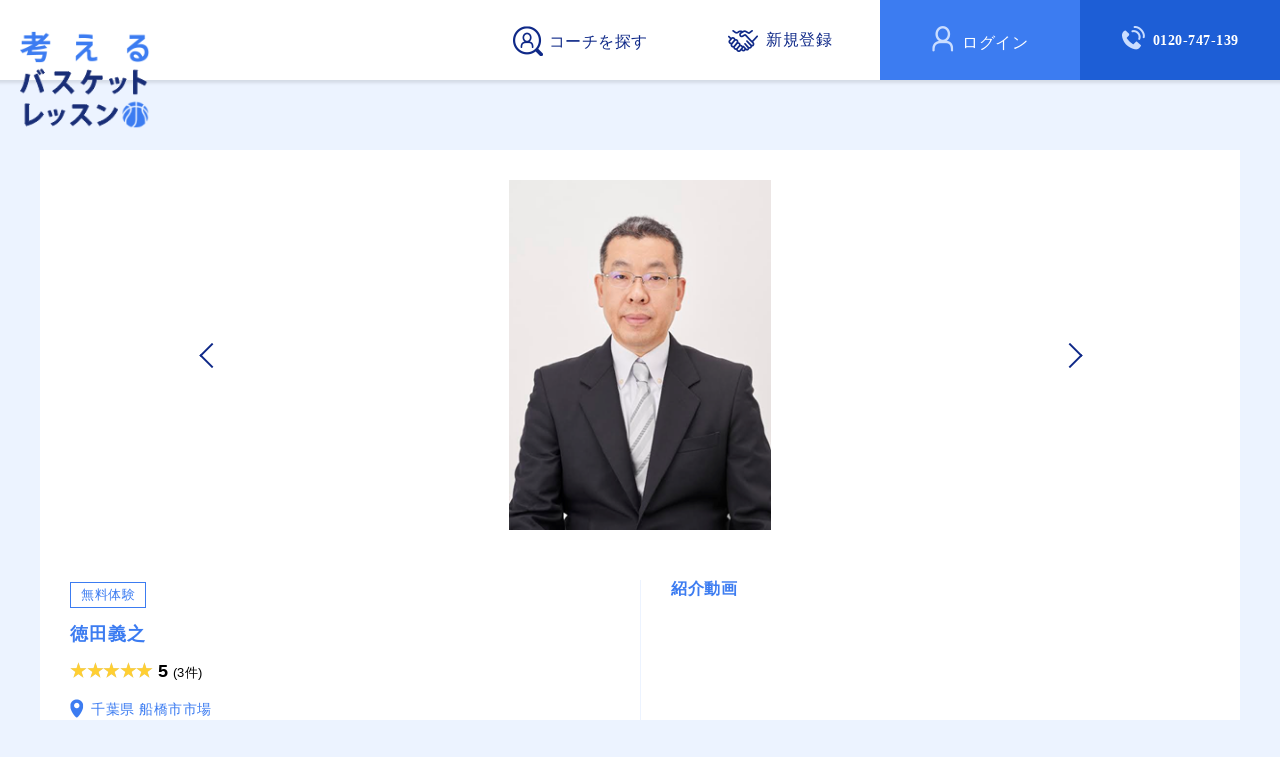

--- FILE ---
content_type: text/html; charset=utf-8
request_url: https://user.thinking-basket.com/host-detail?id=298
body_size: 3214
content:
<!DOCTYPE html>
<html>
<head>
<meta charset="utf-8" />
<meta http-equiv="X-UA-Compatible" content="IE=edge" />
<meta name="viewport" content="width=device-width,initial-scale=1.0,minimum-scale=1.0,maximum-scale=1.0,user-scalable=0">
<meta name="apple-mobile-web-app-capable" content="yes">
<meta name="apple-mobile-web-app-status-bar-style" content="black">
<title>コーチ一詳細 - 考えるバスケットレッスン</title>
<link href="https://thinking-basket.com/items/img/favicon.ico" rel="shortcut icon" />
<link href="https://thinking-basket.com/items/css/common.css?20240521" rel="stylesheet">
<link href="https://user.thinking-basket.com/items/css/pages.css?20240521" rel="stylesheet">
<link href='//cdn.jsdelivr.net/npm/slick-carousel@1.8.1/slick/slick.css' rel='stylesheet'>
</head>
<body id="host-detail">

<header>
    <ul>
        <li id="m_search_host"><a href="https://user.thinking-basket.com/host"><span></span><em>コーチを探す</em></a></li>
                <li id="btn_regist"><a href="https://user.thinking-basket.com/temp-register"><span></span><em>新規登録</em></a></li>
        <li id="btn_login"><a href="https://user.thinking-basket.com/login"><span></span><em>ログイン</em></a></li>
                <li id="m_tel"><a href="tel:0120747139"><span></span><em>0120-747-139</em></a></li>
            </ul>
</header>


<div id="logo"><a href="./top"><img src="https://thinking-basket.com/items/img/logo.png?20240405"></a></div>


<main>
    
    <section id="host_main">
        <div id="visual">
            <figure><img src='https://thinking-basket.com/images/hosts/profile/298/20240628092736_1.JPG'></figure>
<figure><img src='https://thinking-basket.com/images/hosts/profile/298/20240628092736_1.png'></figure>
        </div>
        <div id="p_detail">
            <div id="p_spec">
                <ul class="c-tags">
                    <li><span class='c-tag-attr'>無料体験</span></li>
                </ul>
                <h2>徳田義之</h2>
                                <div id="rate"><div class='stars'><span class='star5_rating' data-rate='5'></span>5</div><dfn> (3件)</dfn></div>
                                <div id="area"><i></i>千葉県 船橋市市場</div>
                <ul class="c-tags">
                    <li><span class='c-tag-special'><a href='./host?skill=1'>1on1</a></span></li>
<li><span class='c-tag-special'><a href='./host?skill=2'>ドリブル</a></span></li>
<li><span class='c-tag-special'><a href='./host?skill=3'>外角シュート</a></span></li>
<li><span class='c-tag-special'><a href='./host?skill=4'>シュート バリエーション</a></span></li>
<li><span class='c-tag-special'><a href='./host?skill=6'>パス</a></span></li>
<li><span class='c-tag-special'><a href='./host?skill=8'>状況判断・戦術</a></span></li>
                </ul>
                <p class="host-detail-price"><small>個人予約</small> 2,000<small>円 / 1時間</small></p>
                            </div>
            <div id="p_movie">
                <h3>紹介動画</h3>
                <div class="host-detail-data-youtube"><iframe width="560" height="315" src="" frameborder="0" allow="accelerometer; autoplay; encrypted-media; gyroscope; picture-in-picture" allowfullscreen="allowfullscreen"></iframe></div>
            </div>
        </div>
    </section>
    <div class="btn">
                <ul>
            <li><a href="temp-register">無料で会員登録する</a></li>
        </ul>
            </div>

    <section id="host_detail">
        <div id="left_pane">
            <section id="host_profile">
                <h3>プロフィール</h3>
                <dl>
                    <dt>自己紹介文<dt>
                    <dd>バスケ経験はミニバスから社会人まで。ポジションはガードからセンターまで経験しました。<br />
ＪＢＡコーチライセンス、審判Ｅ級。都内中学校バスケットボール部外部指導員<br />
社会人としての経験が豊富なので<br />
バスケ以外にも大学受験、就職相談も可能です。<br />
現在はベンチャー企業の経営管理部長をしています。</dd>
                </dl>
                <dl>
                    <dt>実績<dt>
                    <dd>上智大学にて女子チームを1年間指導。<br />
関東大学バスケットボール同好会連盟下位グループから上位グループに昇格させた。<br />
現在は都内中学校男女コーチを務めている。<br />
JBA公認コーチライセンスあり。</dd>
                </dl>
                <dl>
                    <dt>学歴<dt>
                    <dd>上智大学法学部法律学科</dd>
                </dl>
            </section>

            <section id="host_lesson">
                <h3>レッスン詳細</h3>
                <dl>
                    <dt>対応エリア<dt>
                    <dd>
                                                                                                    &emsp;
                                            </dd>
                </dl>
                <dl>
                    <dt>対象者<dt>
                    <dd>小学生, 中学生, 高校生以上, 初心者</dd>
                </dl>
                <dl>
                    <dt>レッスンに含まれるもの<dt>
                    <dd>指導料金</dd>
                </dl>
            </section>
        </div>
        <div id="right_pane">
            <section id="host_hours">
                <h3>レッスンの基本開催時間</h3>
                <dl>
                    <dt>月曜日<dt>
                    <dd>ー</dd>
                </dl>
                <dl>
                    <dt>火曜日<dt>
                    <dd>ー</dd>
                </dl>
                <dl>
                    <dt>水曜日<dt>
                    <dd>ー</dd>
                </dl>
                <dl>
                    <dt>木曜日<dt>
                    <dd>ー</dd>
                </dl>
                <dl>
                    <dt>金曜日<dt>
                    <dd>ー</dd>
                </dl>
                <dl>
                    <dt>土曜日<dt>
                    <dd>ー</dd>
                </dl>
                <dl>
                    <dt>日曜日<dt>
                    <dd>ー</dd>
                </dl>
            </section>
        </div>
    </section>

        <section id="host_review">
        <h3>レビュー<div class='stars'><span class='star5_rating' data-rate='5'></span>5</div> (3件)</a></h3>
        <div id="reviews">
            
        <div class='review'>
            <figure><img src='https://thinking-basket.com/images/users/profile/2148/20240715221011_1.jpg'></figure>
            <dl>
                <dt><div class='stars'><span class='star5_rating' data-rate='5'></span></div></dt>
                <dd class='datetime'>2024-08-28</dd>
                <dd class='msg'>徳田コーチ
初めてのレッスンありがとうございました！
 シュートのポイントやコツを細かく分かりやすく教えていただきました。レッスン中どんどんシュートを決めた息子はとても喜んでました。ぜひ、また教えて頂きたいです。</dd>
            </dl>
        </div>
        <div class='review'>
            <figure><img src='https://thinking-basket.com/images/users/profile/2219/20240819005806_1.jpeg'></figure>
            <dl>
                <dt><div class='stars'><span class='star5_rating' data-rate='5'></span></div></dt>
                <dd class='datetime'>2024-08-28</dd>
                <dd class='msg'>今回初めてお願いしたのですが、とても丁寧に教えていただき、息子のシュートフォームが綺麗になりました。
体幹を鍛えれば小さい子でも大丈夫とのお話も大変為になりました。
また、次回もよろしくお願いします。</dd>
            </dl>
        </div>
        <div class='review'>
            <figure><img src='https://thinking-basket.com/images/users/profile/2098/20240628092957_1.jpg'></figure>
            <dl>
                <dt><div class='stars'><span class='star5_rating' data-rate='5'></span></div></dt>
                <dd class='datetime'>2024-06-28</dd>
                <dd class='msg'>ワンハンドシュートについて教わりました。
フォームからコツまで丁寧に教えて頂き息子のシュートがみるみる
整いフリースローも安定してい入るようになっていきました。
またよろしくお願い致します。</dd>
            </dl>
        </div>        </div>
        <p><a href="review-list?id=298">レビュー一覧</a></p>
    </section>
    
</main><footer>
    <div class="footer-logo"><a href="/"></a></div>
    <div class="footer-nav">
        <nav>
            <span><a href="https://user.thinking-basket.com/specified-commercial-transaction">特定商取引法に基づく表記</a></span>
            <span><a href="https://user.thinking-basket.com/terms-of-service">利用規約</a></span>
            <span><a href="https://user.thinking-basket.com/privacy-policy">プライバシーポリシー</a></span>
            <span><a href="mailto:support@thinking-basket.com">お問い合わせ</a></span>
        </nav>
    </div>
    <div class="footer-copyrights"><p>&copy; 考えるバスケットレッスン ALL RIGHTS RESERVED</p></div>
</footer>

<div id="loading"></div>

<script src="https://thinking-basket.com/libs/jquery-3.7.0.min.js" crossorigin="anonymous"></script>
<script src="https://thinking-basket.com/libs/jquery-ui.min.js" crossorigin="anonymous"></script>
<script src="https://thinking-basket.com/libs/jquery.cookie.js" crossorigin="anonymous"></script>
<script src="https://thinking-basket.com/libs/jquery.validate.min.js" crossorigin="anonymous"></script>
<script src="https://thinking-basket.com/init/config.js" crossorigin="anonymous"></script>
<script src="https://thinking-basket.com/js/common.js" crossorigin="anonymous"></script>
<script type='text/javascript' src='//cdn.jsdelivr.net/npm/slick-carousel@1.8.1/slick/slick.min.js'></script>
<script src='https://user.thinking-basket.com/js/host-detail.js' crossorigin='anonymous'></script>
</body>
</html>

--- FILE ---
content_type: text/css
request_url: https://thinking-basket.com/items/css/common.css?20240521
body_size: 6798
content:
@charset "UTF-8";
/* line 13, ../sass/common.scss */
* {
  box-sizing: border-box;
  margin: 0;
  padding: 0;
  word-wrap: break-word;
  outline: none;
}

/* line 21, ../sass/common.scss */
input::-webkit-input-placeholder {
  color: #ddd;
}

/* line 25, ../sass/common.scss */
input:-ms-input-placeholder {
  color: #ddd;
}

/* line 29, ../sass/common.scss */
input::-moz-placeholder {
  color: #ddd;
}

/* line 33, ../sass/common.scss */
input,
select {
  vertical-align: middle;
}

/* line 38, ../sass/common.scss */
img {
  vertical-align: top;
  font-size: 0;
  line-height: 0;
}

/* line 44, ../sass/common.scss */
li,
ol,
ul {
  list-style-type: none;
  margin: 0;
  padding: 0;
}

/* line 52, ../sass/common.scss */
*,
*:after,
*:before {
  -webkit-box-sizing: border-box;
  -moz-box-sizing: border-box;
  -o-box-sizing: border-box;
  -ms-box-sizing: border-box;
  box-sizing: border-box;
  -webkit-text-size-adjust: 100%;
  -webkit-overflow-scrolling: touch;
}

/* line 64, ../sass/common.scss */
body {
  font-family: 'Hiragino Kaku Gothic Pro', 'ヒラギノ角ゴ Pro W3', 'メイリオ', Meiryo, 'ＭＳ Ｐゴシック', sans-serif;
  font-size: 1em;
  font-weight: 400;
  line-height: 1.75;
  letter-spacing: 0.5px;
  background-color: #ecf3ff;
}

/* line 73, ../sass/common.scss */
a {
  text-decoration: none;
  color: #0f2988;
}

/* line 79, ../sass/common.scss */
#success_msg {
  position: fixed;
  top: 120px;
  left: 50%;
  transform: translate(-50%, -50%);
  background-color: #3c7cf1;
  padding: 6px 25px;
  border-radius: 25px;
  color: #fff;
  font-size: 14px;
  z-index: 3;
}

/* line 92, ../sass/common.scss */
#failure_msg {
  position: fixed;
  top: 120px;
  left: 50%;
  transform: translate(-50%, -50%);
  background-color: #BA0101;
  padding: 6px 25px;
  border-radius: 25px;
  color: #fff;
  font-size: 14px;
  z-index: 3;
}

/* line 105, ../sass/common.scss */
#failure,
#notice,
#success {
  position: fixed;
  top: 120px;
  left: 50%;
  transform: translate(-50%, -50%);
  background-color: #3c7cf1;
  padding: 6px 25px;
  border-radius: 25px;
  color: #fff;
  font-size: 14px;
  z-index: 3;
  box-shadow: 0 1px 10px #ccc;
}

/* line 121, ../sass/common.scss */
#success {
  background-color: #3c7cf1;
}

/* line 125, ../sass/common.scss */
#failure {
  background-color: #BA0101;
}

/* line 129, ../sass/common.scss */
#notice {
  background-color: #BA0101;
}

/* line 133, ../sass/common.scss */
input.txt,
#card-number,
#card-expiry,
#card-cvc {
  width: 100%;
  border: solid 1px #caddff;
  background-color: #fff;
  padding: 10px;
  border-radius: 6px;
  color: #0f2988;
  font-size: inherit;
}

/* line 146, ../sass/common.scss */
input.short {
  width: auto !important;
  border: solid 1px #caddff;
  background-color: #fff;
  padding: 10px;
  border-radius: 6px;
  color: #0f2988;
  font-size: inherit;
}

/* line 156, ../sass/common.scss */
select.txt {
  border: solid 1px #caddff;
  background-color: #fff;
  padding: 10px;
  border-radius: 6px;
  color: #0f2988;
  font-size: inherit;
}

/* line 165, ../sass/common.scss */
textarea.txt {
  width: 100%;
  height: 200px;
  border: solid 1px #caddff;
  background-color: #fff;
  padding: 10px;
  border-radius: 6px;
  color: #0f2988;
  line-height: 180%;
  font-size: 15px;
}

/* line 177, ../sass/common.scss */
input.txt.error,
input.short.error,
textarea.txt.error,
.StripeElement--invalid {
  border: solid 1px #BA0101 !important;
}

/* line 184, ../sass/common.scss */
label.error {
  display: block;
  color: #BA0101;
  font-size: 13px;
}

/* line 191, ../sass/common.scss */
ul.horizon {
  display: flex;
  margin: 5px 0 0 0;
}
/* line 195, ../sass/common.scss */
ul.horizon li {
  margin-right: 15px;
}

/* line 202, ../sass/common.scss */
.radio input[type="radio"] {
  position: absolute;
  opacity: 0;
}
/* line 207, ../sass/common.scss */
.radio input[type="radio"] + .radio-label:before {
  content: '';
  background: #f4f4f4;
  border-radius: 100%;
  border: 1px solid #bfbfbf;
  display: inline-block;
  width: 1.4em;
  height: 1.4em;
  position: relative;
  top: 0.2em;
  margin-right: 0.5em;
  vertical-align: top;
  cursor: pointer;
  text-align: center;
  transition: all 250ms ease;
}
/* line 227, ../sass/common.scss */
.radio input[type="radio"]:checked + .radio-label:before {
  background-color: #3c7cf1;
  box-shadow: inset 0 0 0 4px #fff;
}
/* line 236, ../sass/common.scss */
.radio input[type="radio"]:focus + .radio-label:before {
  outline: none;
  border-color: #3c7cf1;
}
/* line 244, ../sass/common.scss */
.radio input[type="radio"]:disabled + .radio-label {
  color: #999;
}
/* line 247, ../sass/common.scss */
.radio input[type="radio"]:disabled + .radio-label:before {
  box-shadow: inset 0 0 0 4px #f4f4f4;
  border-color: #b4b4b4;
}
/* line 256, ../sass/common.scss */
.radio input[type="radio"] + .radio-label:empty:before {
  margin-right: 0;
}

/* line 264, ../sass/common.scss */
input[type="checkbox"] {
  position: relative;
  width: 18px;
  height: 18px;
  border: 1px solid #bfbfbf;
  border-radius: 4px;
  margin-right: 0.5em;
  vertical-align: text-bottom;
  -webkit-appearance: none;
  -moz-appearance: none;
  appearance: none;
}

/* line 277, ../sass/common.scss */
input[type="checkbox"]:checked:before {
  position: absolute;
  top: 2px;
  left: 5px;
  transform: rotate(50deg);
  width: 6px;
  height: 9px;
  border-right: 2px solid #3c7cf1;
  border-bottom: 2px solid #3c7cf1;
  content: '';
}

/* line 292, ../sass/common.scss */
.file_selector label {
  display: inline-block;
  width: 100%;
  padding: 6px 0;
  text-align: center;
  color: #3c7cf1;
  font-size: 14px;
  background-color: #fff;
  border: solid 1px #3c7cf1;
  border-radius: 5px;
  cursor: pointer;
}
/* line 304, ../sass/common.scss */
.file_selector label i {
  background-position: -69px -113px;
  width: 11px;
  height: 14px;
  display: inline-block;
  background-image: url("../img/images.png");
  background-size: 163px 147px;
  margin-left: 10px;
}
/* line 315, ../sass/common.scss */
.file_selector p {
  font-size: 13px !important;
  text-align: center;
  margin: 5px auto !important;
}
/* line 321, ../sass/common.scss */
.file_selector input[type='file'] {
  width: 0;
  height: 0;
  visibility: hidden;
}

/* line 328, ../sass/common.scss */
.btn {
  width: 100%;
  margin-bottom: 30px;
  overflow: hidden;
}
/* line 333, ../sass/common.scss */
.btn ul {
  text-align: center;
}
/* line 336, ../sass/common.scss */
.btn ul li {
  display: inline-block;
  margin: 0 10px;
}
@media screen and (max-width: 770px) {
  /* line 336, ../sass/common.scss */
  .btn ul li {
    width: 90%;
    margin-bottom: 10px;
  }
}
/* line 345, ../sass/common.scss */
.btn ul li input[type='submit'] {
  min-width: 200px;
  color: #fff;
  background-color: #0f2988;
  border: none;
  padding: 15px 40px;
  border-radius: 40px;
  font-size: inherit;
  cursor: pointer;
}
@media screen and (max-width: 770px) {
  /* line 345, ../sass/common.scss */
  .btn ul li input[type='submit'] {
    padding: 15px 30px;
    width: 100%;
    min-width: 100%;
  }
}
/* line 362, ../sass/common.scss */
.btn ul li input[type='submit']:hover {
  background-color: #3c7cf1;
}
/* line 366, ../sass/common.scss */
.btn ul li a {
  display: inline-block;
  min-width: 200px;
  color: #fff;
  background-color: #0f2988;
  border: none;
  padding: 15px 40px;
  border-radius: 40px;
  font-size: inherit;
  cursor: pointer;
}
@media screen and (max-width: 770px) {
  /* line 366, ../sass/common.scss */
  .btn ul li a {
    width: 100%;
    min-width: 100%;
  }
}
/* line 383, ../sass/common.scss */
.btn ul li button {
  display: inline-block;
  min-width: 200px;
  color: #fff;
  background-color: #0f2988;
  border: none;
  padding: 15px 40px;
  border-radius: 40px;
  font-size: inherit;
  cursor: pointer;
}
@media screen and (max-width: 770px) {
  /* line 383, ../sass/common.scss */
  .btn ul li button {
    width: 100%;
    min-width: 100%;
  }
}
/* line 400, ../sass/common.scss */
.btn ul li input.back,
.btn ul li a.back,
.btn ul li button.back {
  background-color: #666;
}
/* line 406, ../sass/common.scss */
.btn ul li input.back:hover,
.btn ul li a.back:hover,
.btn ul li button.back:hover {
  background-color: #999;
}

/* line 416, ../sass/common.scss */
header {
  position: fixed;
  top: 0px;
  left: 0px;
  right: 0px;
  background-color: #fff;
  box-shadow: 0 0 3px 3px rgba(0, 0, 0, 0.1);
  z-index: 3;
}
/* line 425, ../sass/common.scss */
header ul {
  float: right;
  background-color: #fff;
}
@media screen and (max-width: 770px) {
  /* line 425, ../sass/common.scss */
  header ul {
    height: 50px;
  }
}
/* line 434, ../sass/common.scss */
header ul li {
  float: left;
}
@media screen and (max-width: 770px) {
  /* line 434, ../sass/common.scss */
  header ul li {
    float: left;
  }
}
/* line 441, ../sass/common.scss */
header ul li a {
  padding: 26px 0 0;
  display: inline-block;
  height: 80px;
  width: 200px;
  text-align: center;
}
@media screen and (max-width: 770px) {
  /* line 441, ../sass/common.scss */
  header ul li a {
    padding: 14px 0 0;
    height: 50px;
    width: 50px;
  }
}
/* line 454, ../sass/common.scss */
header ul li a em {
  font-style: normal;
}
@media screen and (max-width: 770px) {
  /* line 460, ../sass/common.scss */
  header ul #btn_regist a {
    background-color: #3c7cf1;
    height: 50px;
    width: 50px;
    border-right: solid 1px #ecf3ff;
  }
}
/* line 468, ../sass/common.scss */
header ul #btn_regist a span {
  display: inline-block;
  background-image: url("../img/images.png");
  background-size: 163px 147px;
  background-position: 0 -63px;
  width: 30px;
  height: 22px;
  vertical-align: middle;
  margin-right: 8px;
}
@media screen and (max-width: 770px) {
  /* line 468, ../sass/common.scss */
  header ul #btn_regist a span {
    display: inline-block;
    background-image: url("../img/images.png");
    background-repeat: no-repeat;
    background-size: 163px 147px;
    background-position: -130px -89px;
    width: 13px;
    height: 15.5px;
    vertical-align: sub;
    margin-right: 8px;
    margin-right: 0;
  }
}
/* line 492, ../sass/common.scss */
header ul #btn_regist a em {
  font-style: normal;
}
@media screen and (max-width: 770px) {
  /* line 492, ../sass/common.scss */
  header ul #btn_regist a em {
    display: none;
  }
}
@media screen and (max-width: 770px) {
  /* line 503, ../sass/common.scss */
  header ul #btn_regist a {
    width: auto !important;
  }
  /* line 508, ../sass/common.scss */
  header ul #btn_regist span {
    display: none !important;
  }
  /* line 512, ../sass/common.scss */
  header ul #btn_regist em {
    display: block !important;
    color: #fff;
    font-size: 14px;
    padding: 0 15px;
  }
}
/* line 522, ../sass/common.scss */
header ul #btn_login a {
  background-color: #3c7cf1;
  color: #fff;
}
/* line 526, ../sass/common.scss */
header ul #btn_login a span {
  display: inline-block;
  background-image: url("../img/images.png");
  background-repeat: no-repeat;
  background-size: 163px 147px;
  background-position: -99px -28px;
  width: 22px;
  height: 26px;
  vertical-align: sub;
  margin-right: 8px;
}
@media screen and (max-width: 770px) {
  /* line 526, ../sass/common.scss */
  header ul #btn_login a span {
    margin-right: 0;
  }
}
/* line 542, ../sass/common.scss */
header ul #btn_login a em {
  font-style: normal;
}
@media screen and (max-width: 770px) {
  /* line 542, ../sass/common.scss */
  header ul #btn_login a em {
    display: none;
  }
}
/* line 551, ../sass/common.scss */
header ul #btn_msg a {
  background-color: #3c7cf1;
  color: #fff;
}
@media screen and (max-width: 770px) {
  /* line 551, ../sass/common.scss */
  header ul #btn_msg a {
    width: auto !important;
  }
}
/* line 559, ../sass/common.scss */
header ul #btn_msg a span {
  display: inline-block;
  background-image: url("../img/images.png");
  background-repeat: no-repeat;
  background-size: 163px 147px;
  background-position: 0px 0px;
  width: 30px;
  height: 29px;
  vertical-align: bottom;
  margin-right: 8px;
}
@media screen and (max-width: 770px) {
  /* line 559, ../sass/common.scss */
  header ul #btn_msg a span {
    display: none;
  }
}
/* line 574, ../sass/common.scss */
header ul #btn_msg a em {
  font-style: normal;
}
@media screen and (max-width: 770px) {
  /* line 574, ../sass/common.scss */
  header ul #btn_msg a em {
    display: block !important;
    color: #fff;
    font-size: 14px;
    padding: 0 15px;
  }
}
/* line 587, ../sass/common.scss */
header ul #menu {
  position: relative;
  display: block;
  background: #0f2988;
  width: 80px;
  height: 80px;
  float: right;
  cursor: pointer;
}
@media screen and (max-width: 770px) {
  /* line 587, ../sass/common.scss */
  header ul #menu {
    width: 50px;
    height: 50px;
  }
}
/* line 601, ../sass/common.scss */
header ul #menu span {
  position: absolute;
  left: 27px;
  width: 28px;
  height: 3px;
  background-color: #fff;
  display: block;
  cursor: pointer;
}
@media screen and (max-width: 770px) {
  /* line 601, ../sass/common.scss */
  header ul #menu span {
    left: 11px;
  }
}
/* line 615, ../sass/common.scss */
header ul #menu span:first-child {
  top: 32px;
}
@media screen and (max-width: 770px) {
  /* line 615, ../sass/common.scss */
  header ul #menu span:first-child {
    top: 19px;
  }
}
/* line 623, ../sass/common.scss */
header ul #menu span:nth-child(2) {
  top: 44px;
}
@media screen and (max-width: 770px) {
  /* line 623, ../sass/common.scss */
  header ul #menu span:nth-child(2) {
    top: 30px;
  }
}
/* line 633, ../sass/common.scss */
header ul #menu.open span:first-child {
  top: 40px;
  transform: rotate(-45deg);
  -moz-transform: rotate(-45deg);
  -webkit-transform: rotate(-45deg);
}
@media screen and (max-width: 770px) {
  /* line 633, ../sass/common.scss */
  header ul #menu.open span:first-child {
    top: 25px;
  }
}
/* line 644, ../sass/common.scss */
header ul #menu.open span:nth-child(2) {
  top: 40px;
  transform: rotate(225deg);
  -moz-transform: rotate(225deg);
  -webkit-transform: rotate(225deg);
}
@media screen and (max-width: 770px) {
  /* line 644, ../sass/common.scss */
  header ul #menu.open span:nth-child(2) {
    top: 25px;
  }
}

/* line 658, ../sass/common.scss */
#openmenu {
  position: fixed;
  top: 80px;
  right: 0;
  width: 280px;
  background-color: #0f2988;
  z-index: 3;
  display: none;
  font-size: 14px;
}
@media screen and (max-width: 770px) {
  /* line 658, ../sass/common.scss */
  #openmenu {
    top: 50px;
  }
}
/* line 672, ../sass/common.scss */
#openmenu li {
  border-bottom: solid 1px #1437b6;
}
/* line 675, ../sass/common.scss */
#openmenu li a {
  display: block;
  padding: 15px;
  color: #fff;
}
/* line 681, ../sass/common.scss */
#openmenu li a:hover {
  background-color: #3c7cf1;
}
/* line 685, ../sass/common.scss */
#openmenu li ul {
  background-color: #1d5ed6;
}
/* line 688, ../sass/common.scss */
#openmenu li ul li {
  border-bottom: none;
}
/* line 691, ../sass/common.scss */
#openmenu li ul li a {
  padding: 6px 15px;
}
/* line 699, ../sass/common.scss */
#openmenu li:last-child {
  border-bottom: none;
}
/* line 703, ../sass/common.scss */
#openmenu #uom_mypage span {
  display: inline-block;
  background-image: url("../img/images.png");
  background-size: 163px 147px;
  background-position: -130px -25px;
  width: 17px;
  height: 19px;
  vertical-align: middle;
  margin-right: 10px;
}
/* line 715, ../sass/common.scss */
#openmenu #uom_reserve span {
  display: inline-block;
  background-image: url("../img/images.png");
  background-size: 163px 147px;
  background-position: -28px -90px;
  width: 23px;
  height: 17px;
  vertical-align: bottom;
  margin-right: 10px;
}
/* line 727, ../sass/common.scss */
#openmenu #uom_message span {
  display: inline-block;
  background-image: url("../img/images.png");
  background-size: 163px 147px;
  background-position: 0 0;
  width: 29px;
  height: 29px;
  vertical-align: bottom;
  margin-right: 10px;
}
/* line 739, ../sass/common.scss */
#openmenu #uom_logout span,
#openmenu #uom_stripe span {
  display: inline-block;
  width: 29px;
  height: 29px;
  vertical-align: bottom;
  margin-right: 10px;
}

/* line 749, ../sass/common.scss */
#logo {
  position: fixed;
  top: 30px;
  left: 20px;
  z-index: 3;
}
@media screen and (max-width: 770px) {
  /* line 749, ../sass/common.scss */
  #logo {
    top: 10px;
    left: 10px;
  }
}
/* line 760, ../sass/common.scss */
#logo img {
  height: 100px;
}
@media screen and (max-width: 770px) {
  /* line 760, ../sass/common.scss */
  #logo img {
    height: 56px;
  }
}

/* line 770, ../sass/common.scss */
main #container {
  width: 1200px;
  margin: 150px auto 30px;
  padding: 30px 30px 50px;
  background-color: #fff;
}
@media screen and (max-width: 770px) {
  /* line 770, ../sass/common.scss */
  main #container {
    margin: 100px auto 30px;
    width: 100%;
    padding: 20px;
  }
}
/* line 783, ../sass/common.scss */
main #container h1 {
  color: #3c7cf1;
  font-size: 16px;
  font-weight: 600;
  margin-bottom: 20px;
}

/* line 794, ../sass/common.scss */
#loading {
  position: fixed;
  top: 50%;
  left: calc(50% + 150px);
  width: 60px;
  height: 15px;
  transform: translate(-50%, -50%);
  background-image: url("../img/three-dots.svg");
  z-index: 999;
  display: none;
}

/* line 807, ../sass/common.scss */
footer {
  background-color: #0f2988;
  width: 100%;
  padding: 50px 0;
  text-align: center;
  overflow: hidden;
}
/* line 814, ../sass/common.scss */
footer .footer-logo {
  width: 100%;
}
/* line 817, ../sass/common.scss */
footer .footer-logo a {
  display: block;
  width: 130px;
  height: 105px;
  margin: 0 auto 30px;
  background-image: url("../img/f_logo.png?20240405");
  background-repeat: no-repeat;
  background-size: contain;
}
/* line 828, ../sass/common.scss */
footer a {
  display: inline-block;
  color: #fff;
  font-size: 14px;
  margin: 0 15px;
}
@media screen and (max-width: 770px) {
  /* line 828, ../sass/common.scss */
  footer a {
    width: 100%;
    margin: 5px 0;
  }
}
/* line 840, ../sass/common.scss */
footer p {
  margin-top: 30px;
  color: #caddff;
  font-size: 12px;
}

/* line 847, ../sass/common.scss */
.stars {
  font-weight: bold;
}
/* line 850, ../sass/common.scss */
.stars .star5_rating {
  position: relative;
  z-index: 0;
  display: inline-block;
  white-space: nowrap;
  color: #ccc;
  margin-right: 5px;
}
/* line 860, ../sass/common.scss */
.stars .star5_rating[data-rate="0"] {
  display: none;
}
/* line 864, ../sass/common.scss */
.stars .star5_rating:before,
.stars .star5_rating:after {
  content: '\2605\2605\2605\2605\2605';
}
/* line 869, ../sass/common.scss */
.stars .star5_rating[data-rate="0"]:before,
.stars .star5_rating[data-rate="0"]:after {
  content: '';
}
/* line 874, ../sass/common.scss */
.stars .star5_rating:after {
  position: absolute;
  z-index: 1;
  top: 0;
  left: 0;
  overflow: hidden;
  white-space: nowrap;
  color: #ffcf32;
}
/* line 884, ../sass/common.scss */
.stars .star5_rating[data-rate="5"]:after {
  width: 100%;
}
/* line 888, ../sass/common.scss */
.stars .star5_rating[data-rate="4.5"]:after {
  width: 90%;
}
/* line 892, ../sass/common.scss */
.stars .star5_rating[data-rate="4"]:after {
  width: 80%;
}
/* line 896, ../sass/common.scss */
.stars .star5_rating[data-rate="3.5"]:after {
  width: 70%;
}
/* line 900, ../sass/common.scss */
.stars .star5_rating[data-rate="3"]:after {
  width: 60%;
}
/* line 904, ../sass/common.scss */
.stars .star5_rating[data-rate="2.5"]:after {
  width: 50%;
}
/* line 908, ../sass/common.scss */
.stars .star5_rating[data-rate="2"]:after {
  width: 40%;
}
/* line 912, ../sass/common.scss */
.stars .star5_rating[data-rate="1.5"]:after {
  width: 30%;
}
/* line 916, ../sass/common.scss */
.stars .star5_rating[data-rate="1"]:after {
  width: 20%;
}
/* line 920, ../sass/common.scss */
.stars .star5_rating[data-rate="0.5"]:after {
  width: 10%;
}
/* line 924, ../sass/common.scss */
.stars .star5_rating[data-rate="0"]:after {
  width: 0%;
}

/* line 932, ../sass/common.scss */
#message-detail #items {
  position: relative;
}
/* line 935, ../sass/common.scss */
#message-detail #items #naviback {
  float: right;
  position: absolute;
  top: 5px;
  right: 0px;
  font-size: 14px;
}
@media screen and (max-width: 770px) {
  /* line 935, ../sass/common.scss */
  #message-detail #items #naviback {
    font-size: 12px;
  }
}
/* line 946, ../sass/common.scss */
#message-detail #items #naviback a {
  text-decoration: underline;
}
/* line 951, ../sass/common.scss */
#message-detail #items #naviback.hosts {
  top: 37px;
  right: 50px;
}
@media screen and (max-width: 770px) {
  /* line 951, ../sass/common.scss */
  #message-detail #items #naviback.hosts {
    top: 27px;
  }
}
/* line 960, ../sass/common.scss */
#message-detail #items #msg_detail {
  position: relative;
  width: 100%;
}
/* line 964, ../sass/common.scss */
#message-detail #items #msg_detail #msg_main {
  width: 100%;
  height: 500px;
  padding: 20px 20px 100px;
  font-size: 14px;
  overflow-y: auto;
}
/* line 971, ../sass/common.scss */
#message-detail #items #msg_detail #msg_main p.none {
  padding: 200px 0 0;
  text-align: center;
  color: #999;
}
/* line 977, ../sass/common.scss */
#message-detail #items #msg_detail #msg_main .msg_notice {
  color: #0f2988;
  text-align: center;
  margin: 15px 0;
  font-size: 12px;
}
/* line 984, ../sass/common.scss */
#message-detail #items #msg_detail #msg_main .msg_hr {
  position: relative;
  text-align: center;
  margin: 10px 0 30px;
  color: #0f2988;
}
/* line 990, ../sass/common.scss */
#message-detail #items #msg_detail #msg_main .msg_hr span {
  background-color: #fff;
  display: inline-block;
  background: #fff;
  padding: 0 30px;
  font-size: 12px;
  position: relative;
  text-align: center;
}
/* line 1001, ../sass/common.scss */
#message-detail #items #msg_detail #msg_main .msg_hr::before {
  content: "";
  width: 100%;
  height: 1px;
  background: #dbe8ff;
  position: absolute;
  top: 50%;
  left: 0;
}
/* line 1011, ../sass/common.scss */
#message-detail #items #msg_detail #msg_main .message.partner {
  padding-right: 200px;
  margin-bottom: 20px;
  overflow: hidden;
}
@media screen and (max-width: 770px) {
  /* line 1011, ../sass/common.scss */
  #message-detail #items #msg_detail #msg_main .message.partner {
    padding-right: 0px;
  }
}
/* line 1020, ../sass/common.scss */
#message-detail #items #msg_detail #msg_main .message.partner figure {
  width: 50px;
  height: 50px;
  float: left;
}
/* line 1025, ../sass/common.scss */
#message-detail #items #msg_detail #msg_main .message.partner figure img {
  width: 50px;
  height: 50px;
  border-radius: 50%;
  object-fit: cover;
}
/* line 1033, ../sass/common.scss */
#message-detail #items #msg_detail #msg_main .message.partner .msg_body {
  color: #0f2988;
  background-color: #ecf3ff;
  border-radius: 0 6px 6px 6px;
  margin-left: 70px;
  padding: 10px 15px;
}
/* line 1042, ../sass/common.scss */
#message-detail #items #msg_detail #msg_main .message.self {
  padding-left: 200px;
  margin-bottom: 20px;
  overflow: hidden;
}
@media screen and (max-width: 770px) {
  /* line 1042, ../sass/common.scss */
  #message-detail #items #msg_detail #msg_main .message.self {
    padding-left: 0px;
  }
}
/* line 1051, ../sass/common.scss */
#message-detail #items #msg_detail #msg_main .message.self .msg_body {
  background-color: #3c7cf1;
  color: #fff;
  border-radius: 6px 0 6px 6px;
  padding: 10px 15px;
}
/* line 1059, ../sass/common.scss */
#message-detail #items #msg_detail #msg_main .image.self {
  text-align: right;
  margin-bottom: 20px;
  overflow: hidden;
}
/* line 1064, ../sass/common.scss */
#message-detail #items #msg_detail #msg_main .image.self img {
  max-width: 40%;
}
/* line 1070, ../sass/common.scss */
#message-detail #items #msg_detail #msg_main .image.partner {
  text-align: left;
  margin-bottom: 20px;
  padding-left: 70px;
  overflow: hidden;
}
/* line 1076, ../sass/common.scss */
#message-detail #items #msg_detail #msg_main .image.partner img {
  max-width: 40%;
}
/* line 1083, ../sass/common.scss */
#message-detail #items #msg_detail #msg_foot {
  width: 100%;
  padding: 20px;
  position: absolute;
  bottom: 0;
}
/* line 1089, ../sass/common.scss */
#message-detail #items #msg_detail #msg_foot #msg_foot_wrap {
  position: relative;
}
/* line 1092, ../sass/common.scss */
#message-detail #items #msg_detail #msg_foot #msg_foot_wrap textarea {
  width: calc(100% - 50px);
  border: 0;
  color: #0f2988;
  font-size: 14px;
  -webkit-box-flex: 1;
  -ms-flex: 1;
  flex: 1;
  resize: none;
  padding: 15px 50px 15px 15px;
  background-color: #ecf3ff;
  border-radius: 4px;
}
/* line 1107, ../sass/common.scss */
#message-detail #items #msg_detail #msg_foot #msg_foot_wrap #uploader input[type='file'] {
  display: none;
}
/* line 1111, ../sass/common.scss */
#message-detail #items #msg_detail #msg_foot #msg_foot_wrap #uploader i {
  position: absolute;
  top: 14px;
  right: 70px;
  background-position: -34px 0;
  width: 29px;
  height: 24px;
  display: inline-block;
  background-image: url("../img/images.png");
  background-size: 163px 147px;
}
/* line 1123, ../sass/common.scss */
#message-detail #items #msg_detail #msg_foot #msg_foot_wrap #uploader i:hover {
  background-position: 0 -34px;
  width: 29px;
  height: 24px;
}
/* line 1130, ../sass/common.scss */
#message-detail #items #msg_detail #msg_foot #msg_foot_wrap button {
  position: absolute;
  top: 15px;
  right: 0;
  background-position: -99px 0;
  width: 26px;
  height: 23px;
  display: inline-block;
  background-image: url("../img/images.png");
  background-size: 163px 147px;
  background-color: transparent;
  border: none;
  cursor: pointer;
}
/* line 1145, ../sass/common.scss */
#message-detail #items #msg_detail #msg_foot #msg_foot_wrap button:hover {
  background-position: -34px -34px;
  width: 26px;
  height: 23px;
}

/* line 1158, ../sass/common.scss */
#message-list .messages {
  width: 100%;
  margin-bottom: 20px;
  background-color: #fff;
}
/* line 1163, ../sass/common.scss */
#message-list .messages .msg {
  position: relative;
  border-bottom: solid 1px #cbdcfb;
  cursor: pointer;
  overflow: hidden;
}
/* line 1170, ../sass/common.scss */
#message-list .messages .msg a {
  padding: 20px;
  display: block;
}
/* line 1175, ../sass/common.scss */
#message-list .messages .msg figure {
  width: 60px;
  height: 60px;
  float: left;
}
/* line 1180, ../sass/common.scss */
#message-list .messages .msg figure img {
  width: 60px;
  height: 60px;
  border-radius: 50%;
  object-fit: cover;
}
/* line 1188, ../sass/common.scss */
#message-list .messages .msg dl {
  padding: 0 100px 0 85px;
}
/* line 1191, ../sass/common.scss */
#message-list .messages .msg dl dt {
  color: #3c7cf1;
}
/* line 1195, ../sass/common.scss */
#message-list .messages .msg dl dd {
  font-size: 13px;
}
/* line 1200, ../sass/common.scss */
#message-list .messages .msg ul {
  font-size: 13px;
  position: absolute;
  top: 20px;
  right: 10px;
  text-align: right;
  color: #0f2988;
  line-height: 230%;
}
/* line 1210, ../sass/common.scss */
#message-list .messages .msg ul em {
  cursor: pointer;
  box-sizing: inherit;
  font-style: inherit;
  background: #0f2988;
  color: #fff;
  width: 22px;
  height: 22px;
  line-height: 22px;
  text-align: center;
  border-radius: 100%;
  font-size: 10px;
  display: inline-block;
  font-weight: 700;
}
/* line 1228, ../sass/common.scss */
#message-list .messages .msg:last-child {
  border-bottom: none;
}
/* line 1232, ../sass/common.scss */
#message-list .messages .msg:hover {
  background-color: #cbdcfb;
}

/* line 1238, ../sass/common.scss */
.is-stay {
  background-color: #d2b74c;
}

/* line 1242, ../sass/common.scss */
.is-nego {
  background-color: #c00;
}

/* line 1246, ../sass/common.scss */
.is-fix {
  background-color: #3c7cf1;
}

/* line 1250, ../sass/common.scss */
.is-wait {
  background-color: #1aa79b;
}

/* line 1254, ../sass/common.scss */
.is-review {
  background-color: #7a279b;
}

/* line 1258, ../sass/common.scss */
.is-recruitment {
  background-color: #fbdc2f;
  color: #333;
}

/* line 1263, ../sass/common.scss */
.is-deadline {
  background-color: #333;
}

/* line 1267, ../sass/common.scss */
.is-cancel,
.is-finish {
  background-color: #ccc;
  color: #666;
}

/* line 1273, ../sass/common.scss */
.is-draft {
  border: 1px solid #666;
  background-color: #fff;
  color: #666;
}

/* line 1282, ../sass/common.scss */
body#reserve #reserve_head {
  width: 400px;
  margin: 0 auto;
  text-align: center;
  position: relative;
}
@media screen and (max-width: 770px) {
  /* line 1282, ../sass/common.scss */
  body#reserve #reserve_head {
    width: 100%;
  }
}
/* line 1292, ../sass/common.scss */
body#reserve #reserve_head #reserve_head_title {
  color: #0f2988;
  font-size: 16px;
  font-weight: 700;
  padding-top: 5px;
}
/* line 1299, ../sass/common.scss */
body#reserve #reserve_head #reserve_head_prev {
  position: absolute;
  top: 0;
  left: 0;
}
/* line 1304, ../sass/common.scss */
body#reserve #reserve_head #reserve_head_prev a {
  width: 36px;
  height: 36px;
  border-radius: 100%;
  display: -webkit-inline-box;
  display: -ms-inline-flexbox;
  display: inline-flex;
  -webkit-box-align: center;
  -ms-flex-align: center;
  align-items: center;
  -webkit-box-pack: center;
  -ms-flex-pack: center;
  justify-content: center;
  border: 1px solid #caddff;
  background-color: #fff;
  margin: 0 2px;
}
/* line 1321, ../sass/common.scss */
body#reserve #reserve_head #reserve_head_prev a i {
  display: -webkit-inline-box;
  display: -ms-inline-flexbox;
  display: inline-flex;
  align-items: center;
  vertical-align: middle;
  display: inline-block;
  background-image: url("../img/images.png");
  background-size: 163px 147px;
  background-position: -155px -19px;
  width: 7px;
  height: 14px;
}
/* line 1337, ../sass/common.scss */
body#reserve #reserve_head #reserve_head_next {
  position: absolute;
  top: 0;
  right: 0;
}
/* line 1342, ../sass/common.scss */
body#reserve #reserve_head #reserve_head_next a {
  width: 36px;
  height: 36px;
  border-radius: 100%;
  display: -webkit-inline-box;
  display: -ms-inline-flexbox;
  display: inline-flex;
  -webkit-box-align: center;
  -ms-flex-align: center;
  align-items: center;
  -webkit-box-pack: center;
  -ms-flex-pack: center;
  justify-content: center;
  border: 1px solid #caddff;
  background-color: #fff;
  margin: 0 2px;
}
/* line 1359, ../sass/common.scss */
body#reserve #reserve_head #reserve_head_next a i {
  display: -webkit-inline-box;
  display: -ms-inline-flexbox;
  display: inline-flex;
  align-items: center;
  vertical-align: middle;
  display: inline-block;
  background-position: -155px -57px;
  width: 7px;
  height: 14px;
  display: inline-block;
  background-image: url("../img/images.png");
  background-size: 163px 147px;
}
/* line 1378, ../sass/common.scss */
body#reserve #reserve_info {
  position: relative;
  margin: 20px 0;
}
/* line 1382, ../sass/common.scss */
body#reserve #reserve_info #reserve_count {
  font-size: 13px;
}
/* line 1385, ../sass/common.scss */
body#reserve #reserve_info #reserve_count em {
  font-style: normal;
  font-size: 14px;
  font-weight: bold;
}
/* line 1392, ../sass/common.scss */
body#reserve #reserve_info #reserve_select {
  position: absolute;
  top: 0;
  right: 0;
}
/* line 1397, ../sass/common.scss */
body#reserve #reserve_info #reserve_select select {
  border: none;
  color: #0f2988;
  padding-top: 0;
  padding-bottom: 0;
  height: 25px;
}
/* line 1409, ../sass/common.scss */
body#reserve #reservations .reservation {
  position: relative;
  overflow: hidden;
  border-bottom: solid 1px #ecf3ff;
}
/* line 1415, ../sass/common.scss */
body#reserve #reservations .reservation a {
  padding: 15px 15px 20px;
  display: block;
}
/* line 1420, ../sass/common.scss */
body#reserve #reservations .reservation a:hover {
  background-color: #ecf3ff;
}
/* line 1424, ../sass/common.scss */
body#reserve #reservations .reservation a::after {
  content: "";
  position: absolute;
  top: 45%;
  right: 15px;
  display: inline-block;
  background-image: url("../img/images.png");
  background-size: 163px 147px;
  background-position: -155px 0;
  background-repeat: no-repeat;
  width: 8px;
  height: 14px;
}
/* line 1438, ../sass/common.scss */
body#reserve #reservations .reservation figure {
  width: 68px;
  height: 68px;
  float: left;
}
/* line 1443, ../sass/common.scss */
body#reserve #reservations .reservation figure img {
  width: 68px;
  height: 68px;
  border-radius: 50%;
  object-fit: cover;
}
/* line 1451, ../sass/common.scss */
body#reserve #reservations .reservation dl.user {
  padding-top: 8px;
  padding-left: 100px;
}
@media screen and (max-width: 770px) {
  /* line 1451, ../sass/common.scss */
  body#reserve #reservations .reservation dl.user {
    padding-top: 0px;
    padding-bottom: 3px;
    padding-left: 90px;
  }
}
/* line 1461, ../sass/common.scss */
body#reserve #reservations .reservation dl.user dt {
  font-size: 12px;
  color: #0f2988;
}
/* line 1466, ../sass/common.scss */
body#reserve #reservations .reservation dl.user dd {
  letter-spacing: .9px;
  font-size: 16px;
  font-weight: 700;
  color: #3c7cf1;
}
/* line 1474, ../sass/common.scss */
body#reserve #reservations .reservation ul.spec {
  position: absolute;
  top: 32px;
  right: 50px;
}
@media screen and (max-width: 770px) {
  /* line 1474, ../sass/common.scss */
  body#reserve #reservations .reservation ul.spec {
    position: inherit;
    padding-left: 85px;
  }
}
/* line 1484, ../sass/common.scss */
body#reserve #reservations .reservation ul.spec li.status {
  width: 110px;
  height: 28px;
  border-radius: 6px;
  display: -webkit-inline-box;
  display: -ms-inline-flexbox;
  display: inline-flex;
  -webkit-box-pack: center;
  -ms-flex-pack: center;
  justify-content: center;
  -webkit-box-align: center;
  -ms-flex-align: center;
  align-items: center;
  color: #fff;
  font-size: 13px;
}
/* line 1502, ../sass/common.scss */
body#reserve #reservations .reservation ul.spec .status.is-finish {
  background-color: #ccc;
  color: #666;
}
/* line 1507, ../sass/common.scss */
body#reserve #reservations .reservation ul.spec li.tag {
  padding: 1px 10px;
  border: 1px solid #3c7cf1;
  background-color: #fff;
  color: #3c7cf1;
  font-size: 13px;
  display: -webkit-inline-box;
  display: -ms-inline-flexbox;
  display: inline-flex;
  -webkit-box-align: center;
  -ms-flex-align: center;
  align-items: center;
  -webkit-box-pack: center;
  -ms-flex-pack: center;
  justify-content: center;
  margin-bottom: 5px;
}

/* line 1531, ../sass/common.scss */
#reserve-detail .item {
  position: relative;
}
/* line 1534, ../sass/common.scss */
#reserve-detail .item figure {
  width: 68px;
  height: 68px;
  float: left;
}
/* line 1539, ../sass/common.scss */
#reserve-detail .item figure img {
  width: 68px;
  height: 68px;
  border-radius: 50%;
  object-fit: cover;
}
/* line 1547, ../sass/common.scss */
#reserve-detail .item figcaption {
  padding: 20px 0 0 80px;
}
/* line 1551, ../sass/common.scss */
#reserve-detail .item ul#controller {
  position: absolute;
  top: 20px;
  right: 20px;
}
@media screen and (max-width: 770px) {
  /* line 1551, ../sass/common.scss */
  #reserve-detail .item ul#controller {
    width: 100%;
    position: inherit;
    top: auto;
    right: auto;
  }
}
/* line 1563, ../sass/common.scss */
#reserve-detail .item ul#controller li {
  display: inline-block;
}
@media screen and (max-width: 770px) {
  /* line 1563, ../sass/common.scss */
  #reserve-detail .item ul#controller li {
    width: 100%;
    margin-bottom: 10px;
  }
}
/* line 1571, ../sass/common.scss */
#reserve-detail .item ul#controller li a {
  min-height: 30px;
  display: -webkit-inline-box;
  display: -ms-inline-flexbox;
  display: inline-flex;
  -webkit-box-pack: center;
  -ms-flex-pack: center;
  justify-content: center;
  -webkit-box-align: center;
  -ms-flex-align: center;
  align-items: center;
  border-radius: 6px;
  padding: 7px 10px;
  font-size: 13px;
  line-height: 1.3;
  background-color: #ecf3ff;
  color: #0f2988;
  -webkit-transition: all .05s linear;
  transition: all .05s linear;
}
@media screen and (max-width: 770px) {
  /* line 1571, ../sass/common.scss */
  #reserve-detail .item ul#controller li a {
    width: 100%;
    padding: 15px;
  }
}
/* line 1597, ../sass/common.scss */
#reserve-detail .item ul#controller li a:hover {
  background-color: #0f2988;
  color: #fff;
}
/* line 1605, ../sass/common.scss */
#reserve-detail .item ul#controller li:first-child a i {
  display: inline-block;
  background-image: url("../img/images.png");
  background-size: 163px 147px;
  background-position: -38px -137px;
  width: 14px;
  height: 10px;
  margin-right: 5px;
}
/* line 1617, ../sass/common.scss */
#reserve-detail .item ul#controller li:first-child a:hover i {
  display: inline-block;
  background-image: url("../img/images.png");
  background-size: 163px 147px;
  background-position: 0 -137px;
  width: 14px;
  height: 10px;
  margin-right: 5px;
}
/* line 1631, ../sass/common.scss */
#reserve-detail .item ul#controller li:last-child a i {
  display: inline-block;
  background-image: url("../img/images.png");
  background-size: 163px 147px;
  background-position: -101px -113px;
  width: 11px;
  height: 13px;
  margin-right: 5px;
}
/* line 1643, ../sass/common.scss */
#reserve-detail .item ul#controller li:last-child a:hover i {
  display: inline-block;
  background-image: url("../img/images.png");
  background-size: 163px 147px;
  background-position: -117px -113px;
  width: 11px;
  height: 13px;
  margin-right: 5px;
}

/* line 1658, ../sass/common.scss */
#reviews {
  overflow: hidden;
}
/* line 1661, ../sass/common.scss */
#reviews .review {
  border-top: solid 1px #ecf3ff;
  padding-top: 20px;
  margin-bottom: 20px;
  overflow: hidden;
}
/* line 1667, ../sass/common.scss */
#reviews .review figure {
  width: 68px;
  height: 68px;
  float: left;
}
/* line 1672, ../sass/common.scss */
#reviews .review figure img {
  width: 100%;
  height: 100%;
  border-radius: 50%;
  background-size: contain;
  background-position: center;
  -o-object-fit: cover;
  object-fit: cover;
}
/* line 1684, ../sass/common.scss */
#reviews .review dl {
  display: block;
  padding-left: 100px;
  font-size: 15px;
  line-height: 180%;
  color: #0f2988;
}
/* line 1691, ../sass/common.scss */
#reviews .review dl dt {
  width: auto;
  text-align: left;
}
/* line 1696, ../sass/common.scss */
#reviews .review dl .datetime {
  font-size: 13px;
}
/* line 1700, ../sass/common.scss */
#reviews .review dl .msg {
  display: block;
  margin-top: 15px;
}

/* line 1708, ../sass/common.scss */
.modal {
  position: fixed;
  left: 50%;
  top: 50%;
  transform: translateX(-50%) translateY(-50%);
  width: 50%;
  height: 80%;
  background-color: #fff;
  box-shadow: 0 1px 10px #999;
  border-radius: 4px;
  z-index: 3;
  overflow-y: auto;
  display: none;
}
@media screen and (max-width: 770px) {
  /* line 1708, ../sass/common.scss */
  .modal {
    width: 90%;
    height: auto;
  }
}
/* line 1727, ../sass/common.scss */
.modal h1 {
  font-size: 16px;
  padding: 15px 20px;
  color: #3c7cf1;
  cursor: pointer;
}
/* line 1733, ../sass/common.scss */
.modal h1 .batsu {
  display: block;
  vertical-align: middle;
  line-height: 1;
  width: 2em;
  height: 0.1em;
  background: #0f2988;
  border-radius: 0.1em;
  position: relative;
  transform: rotate(45deg);
  float: right;
  margin: 14px 0 0 0;
}
/* line 1748, ../sass/common.scss */
.modal h1 .batsu::before {
  content: '';
  position: absolute;
  top: 0;
  left: 0;
  width: 100%;
  height: 100%;
  background: inherit;
  border-radius: inherit;
  transform: rotate(90deg);
}
/* line 1761, ../sass/common.scss */
.modal h2 {
  font-size: 16px;
  font-weight: normal;
  color: #3c7cf1;
  padding: 10px 20px;
  background-color: #ecf3ff;
}
/* line 1769, ../sass/common.scss */
.modal dl {
  padding-right: 20px;
}
/* line 1773, ../sass/common.scss */
.modal .btn {
  padding-top: 20px;
  margin-top: 20px;
  margin-bottom: 20px;
  border-top: solid 1px #3c7cf1;
}

/* line 1781, ../sass/common.scss */
#cancel_win {
  height: 270px;
}
/* line 1784, ../sass/common.scss */
#cancel_win p {
  border-top: solid 1px #3c7cf1;
  margin: 0px 0px 0 !important;
  padding: 40px 20px 20px;
}

/* line 1793, ../sass/common.scss */
body#specified-commercial-transaction table {
  font-size: 14px;
}
/* line 1796, ../sass/common.scss */
body#specified-commercial-transaction table th,
body#specified-commercial-transaction table td {
  padding: 15px 0;
  border-bottom: solid 1px #ecf3ff;
}
@media screen and (max-width: 770px) {
  /* line 1796, ../sass/common.scss */
  body#specified-commercial-transaction table th,
  body#specified-commercial-transaction table td {
    display: block;
    width: 100%;
  }
}
/* line 1807, ../sass/common.scss */
body#specified-commercial-transaction table th {
  width: 340px;
  text-align: left;
  color: #0f2988;
  vertical-align: top;
  padding: 15px 30px 15px 0;
}
@media screen and (max-width: 770px) {
  /* line 1807, ../sass/common.scss */
  body#specified-commercial-transaction table th {
    width: 100%;
  }
}

/* line 1825, ../sass/common.scss */
body#terms-of-service #container,
body#privacy-policy #container {
  font-size: 14px;
}
/* line 1828, ../sass/common.scss */
body#terms-of-service #container h2,
body#privacy-policy #container h2 {
  font-size: 15px;
  font-weight: 600;
  margin: 20px 0;
}
/* line 1834, ../sass/common.scss */
body#terms-of-service #container ol,
body#privacy-policy #container ol {
  padding: 10px 0 10px 20px;
}
/* line 1837, ../sass/common.scss */
body#terms-of-service #container ol li,
body#privacy-policy #container ol li {
  list-style-type: decimal;
}
/* line 1840, ../sass/common.scss */
body#terms-of-service #container ol li ol li,
body#privacy-policy #container ol li ol li {
  list-style-type: lower-alpha;
}

/* line 1849, ../sass/common.scss */
#check_account_win {
  height: 320px !important;
}
/* line 1852, ../sass/common.scss */
#check_account_win p {
  border-top: solid 1px #0f2988;
  margin: 0px 0px 10px !important;
  padding: 20px;
  text-align: left !important;
}
/* line 1859, ../sass/common.scss */
#check_account_win dfn {
  display: block;
  text-align: center;
  font-style: normal;
  font-size: 14px;
  color: #0f2988;
}
/* line 1867, ../sass/common.scss */
#check_account_win i {
  display: block;
  text-align: center;
  background-color: #f2f2f2;
  margin: 5px 20px 20px;
  padding: 20px;
  border-radius: 4px;
  font-style: normal;
  font-weight: bold;
  font-size: 18px;
  color: #666;
}


--- FILE ---
content_type: text/css
request_url: https://user.thinking-basket.com/items/css/pages.css?20240521
body_size: 5967
content:
/* line 16, ../sass/pages.scss */
header #m_search_host span {
  display: inline-block;
  background-image: url("../img/images.png");
  background-size: 225px 224px;
  background-position: -45px 0;
  width: 30px;
  height: 30px;
  vertical-align: bottom;
  margin-right: 6px;
}
@media screen and (max-width: 770px) {
  /* line 15, ../sass/pages.scss */
  header #m_search_host {
    display: none;
  }
}
/* line 35, ../sass/pages.scss */
header #m_reserve span {
  display: inline-block;
  background-image: url("../img/images.png");
  background-size: 225px 224px;
  background-position: -68px -80px;
  width: 30px;
  height: 22px;
  vertical-align: bottom;
  margin-right: 6px;
}
@media screen and (max-width: 770px) {
  /* line 34, ../sass/pages.scss */
  header #m_reserve {
    display: none;
  }
}
/* line 51, ../sass/pages.scss */
header #m_tel {
  background: #1d5ed6;
}
/* line 54, ../sass/pages.scss */
header #m_tel a {
  color: #fff;
}
/* line 57, ../sass/pages.scss */
header #m_tel a span {
  display: inline-block;
  background-image: url("../img/images.png");
  background-size: 225px 224px;
  background-position: -144px -59px;
  width: 23px;
  height: 24px;
  vertical-align: top;
  margin-right: 8px;
}
@media screen and (max-width: 770px) {
  /* line 57, ../sass/pages.scss */
  header #m_tel a span {
    margin-right: 0px;
  }
}
/* line 72, ../sass/pages.scss */
header #m_tel a em {
  font-family: RobotoCondensed-Regular;
  font-weight: 700;
  font-size: 14px;
  font-style: normal;
}
@media screen and (max-width: 770px) {
  /* line 72, ../sass/pages.scss */
  header #m_tel a em {
    display: none;
  }
}

/* line 88, ../sass/pages.scss */
#openmenu #om_search_host span {
  display: inline-block;
  background-image: url("../img/images.png");
  background-size: 225px 224px;
  background-position: 0 -45px;
  width: 30px;
  height: 30px;
  vertical-align: bottom;
  margin-right: 12px;
}
/* line 101, ../sass/pages.scss */
#openmenu #om_reserve span {
  display: inline-block;
  background-image: url("../img/images.png");
  background-size: 225px 224px;
  background-position: 0 -109px;
  width: 29px;
  height: 21px;
  vertical-align: bottom;
  margin-right: 12px;
}
/* line 114, ../sass/pages.scss */
#openmenu #om_message span {
  display: inline-block;
  background-image: url("../img/images.png");
  background-size: 225px 224px;
  background-position: -35px -45px;
  width: 29px;
  height: 29px;
  vertical-align: bottom;
  margin-right: 12px;
}

/* line 146, ../sass/pages.scss */
body#login form dl,
body#temp-register form dl,
body#temp-register-complete form dl,
body#register form dl,
body#register-confirm form dl,
body#password form dl,
body#password-reset form dl,
body#profile-edit form dl,
body#host-reserve form dl,
body#host-reserve-confirm form dl,
body#reserve-detail form dl,
body#review form dl,
body#review-complete form dl,
body#card-register form dl,
body#card-detail form dl,
section.modal form dl {
  display: flex;
  margin-bottom: 10px;
}
@media screen and (max-width: 770px) {
  /* line 146, ../sass/pages.scss */
  body#login form dl,
  body#temp-register form dl,
  body#temp-register-complete form dl,
  body#register form dl,
  body#register-confirm form dl,
  body#password form dl,
  body#password-reset form dl,
  body#profile-edit form dl,
  body#host-reserve form dl,
  body#host-reserve-confirm form dl,
  body#reserve-detail form dl,
  body#review form dl,
  body#review-complete form dl,
  body#card-register form dl,
  body#card-detail form dl,
  section.modal form dl {
    display: block;
  }
}
/* line 154, ../sass/pages.scss */
body#login form dl dt,
body#temp-register form dl dt,
body#temp-register-complete form dl dt,
body#register form dl dt,
body#register-confirm form dl dt,
body#password form dl dt,
body#password-reset form dl dt,
body#profile-edit form dl dt,
body#host-reserve form dl dt,
body#host-reserve-confirm form dl dt,
body#reserve-detail form dl dt,
body#review form dl dt,
body#review-complete form dl dt,
body#card-register form dl dt,
body#card-detail form dl dt,
section.modal form dl dt {
  color: #0f2988;
  font-size: 15px;
  padding: 7px 30px 0 0;
  text-align: right;
  width: 300px;
}
@media screen and (max-width: 770px) {
  /* line 154, ../sass/pages.scss */
  body#login form dl dt,
  body#temp-register form dl dt,
  body#temp-register-complete form dl dt,
  body#register form dl dt,
  body#register-confirm form dl dt,
  body#password form dl dt,
  body#password-reset form dl dt,
  body#profile-edit form dl dt,
  body#host-reserve form dl dt,
  body#host-reserve-confirm form dl dt,
  body#reserve-detail form dl dt,
  body#review form dl dt,
  body#review-complete form dl dt,
  body#card-register form dl dt,
  body#card-detail form dl dt,
  section.modal form dl dt {
    width: 100%;
    text-align: left;
  }
}
/* line 168, ../sass/pages.scss */
body#login form dl dd,
body#temp-register form dl dd,
body#temp-register-complete form dl dd,
body#register form dl dd,
body#register-confirm form dl dd,
body#password form dl dd,
body#password-reset form dl dd,
body#profile-edit form dl dd,
body#host-reserve form dl dd,
body#host-reserve-confirm form dl dd,
body#reserve-detail form dl dd,
body#review form dl dd,
body#review-complete form dl dd,
body#card-register form dl dd,
body#card-detail form dl dd,
section.modal form dl dd {
  width: 100%;
  font-size: 15px;
}
/* line 172, ../sass/pages.scss */
body#login form dl dd span.note,
body#temp-register form dl dd span.note,
body#temp-register-complete form dl dd span.note,
body#register form dl dd span.note,
body#register-confirm form dl dd span.note,
body#password form dl dd span.note,
body#password-reset form dl dd span.note,
body#profile-edit form dl dd span.note,
body#host-reserve form dl dd span.note,
body#host-reserve-confirm form dl dd span.note,
body#reserve-detail form dl dd span.note,
body#review form dl dd span.note,
body#review-complete form dl dd span.note,
body#card-register form dl dd span.note,
body#card-detail form dl dd span.note,
section.modal form dl dd span.note {
  display: inline-block;
  font-size: 13px;
  color: #0f2988;
}
/* line 181, ../sass/pages.scss */
body#login form p,
body#temp-register form p,
body#temp-register-complete form p,
body#register form p,
body#register-confirm form p,
body#password form p,
body#password-reset form p,
body#profile-edit form p,
body#host-reserve form p,
body#host-reserve-confirm form p,
body#reserve-detail form p,
body#review form p,
body#review-complete form p,
body#card-register form p,
body#card-detail form p,
section.modal form p {
  margin: 20px 0;
  font-size: 14px;
  display: block;
  text-align: center;
  color: #0f2988;
}
/* line 189, ../sass/pages.scss */
body#login form a.forget,
body#temp-register form a.forget,
body#temp-register-complete form a.forget,
body#register form a.forget,
body#register-confirm form a.forget,
body#password form a.forget,
body#password-reset form a.forget,
body#profile-edit form a.forget,
body#host-reserve form a.forget,
body#host-reserve-confirm form a.forget,
body#reserve-detail form a.forget,
body#review form a.forget,
body#review-complete form a.forget,
body#card-register form a.forget,
body#card-detail form a.forget,
section.modal form a.forget {
  margin: 20px 0;
  font-size: 14px;
  display: block;
  text-align: center;
  text-decoration: underline;
}
/* line 200, ../sass/pages.scss */
body#login form.confirm h2,
body#temp-register form.confirm h2,
body#temp-register-complete form.confirm h2,
body#register form.confirm h2,
body#register-confirm form.confirm h2,
body#password form.confirm h2,
body#password-reset form.confirm h2,
body#profile-edit form.confirm h2,
body#host-reserve form.confirm h2,
body#host-reserve-confirm form.confirm h2,
body#reserve-detail form.confirm h2,
body#review form.confirm h2,
body#review-complete form.confirm h2,
body#card-register form.confirm h2,
body#card-detail form.confirm h2,
section.modal form.confirm h2 {
  margin: 20px 0;
}
/* line 204, ../sass/pages.scss */
body#login form.confirm dl,
body#temp-register form.confirm dl,
body#temp-register-complete form.confirm dl,
body#register form.confirm dl,
body#register-confirm form.confirm dl,
body#password form.confirm dl,
body#password-reset form.confirm dl,
body#profile-edit form.confirm dl,
body#host-reserve form.confirm dl,
body#host-reserve-confirm form.confirm dl,
body#reserve-detail form.confirm dl,
body#review form.confirm dl,
body#review-complete form.confirm dl,
body#card-register form.confirm dl,
body#card-detail form.confirm dl,
section.modal form.confirm dl {
  padding-bottom: 10px;
  border-bottom: solid 1px #3c7cf1;
  overflow: hidden;
}
/* line 210, ../sass/pages.scss */
body#login form.confirm dd,
body#temp-register form.confirm dd,
body#temp-register-complete form.confirm dd,
body#register form.confirm dd,
body#register-confirm form.confirm dd,
body#password form.confirm dd,
body#password-reset form.confirm dd,
body#profile-edit form.confirm dd,
body#host-reserve form.confirm dd,
body#host-reserve-confirm form.confirm dd,
body#reserve-detail form.confirm dd,
body#review form.confirm dd,
body#review-complete form.confirm dd,
body#card-register form.confirm dd,
body#card-detail form.confirm dd,
section.modal form.confirm dd {
  padding: 7px 30px 0 0;
}
/* line 217, ../sass/pages.scss */
body#login h2,
body#temp-register h2,
body#temp-register-complete h2,
body#register h2,
body#register-confirm h2,
body#password h2,
body#password-reset h2,
body#profile-edit h2,
body#host-reserve h2,
body#host-reserve-confirm h2,
body#reserve-detail h2,
body#review h2,
body#review-complete h2,
body#card-register h2,
body#card-detail h2,
section.modal h2 {
  color: #3c7cf1;
  font-size: 16px;
  font-weight: 600;
  margin-bottom: 20px;
}

/* line 225, ../sass/pages.scss */
body#temp-register-complete,
body#register-complete,
body#host-reserve-complete,
body#review-complete,
body#password-reset-complete,
body#card-complete {
  text-align: center;
  color: #0f2988;
}
/* line 234, ../sass/pages.scss */
body#temp-register-complete dl,
body#register-complete dl,
body#host-reserve-complete dl,
body#review-complete dl,
body#password-reset-complete dl,
body#card-complete dl {
  overflow: hidden;
}
/* line 237, ../sass/pages.scss */
body#temp-register-complete dl dt,
body#register-complete dl dt,
body#host-reserve-complete dl dt,
body#review-complete dl dt,
body#password-reset-complete dl dt,
body#card-complete dl dt {
  margin: 15px 0;
}
/* line 240, ../sass/pages.scss */
body#temp-register-complete dl dt img,
body#register-complete dl dt img,
body#host-reserve-complete dl dt img,
body#review-complete dl dt img,
body#password-reset-complete dl dt img,
body#card-complete dl dt img {
  width: 140px;
  margin: 0 auto;
}
/* line 246, ../sass/pages.scss */
body#temp-register-complete dl dd,
body#register-complete dl dd,
body#host-reserve-complete dl dd,
body#review-complete dl dd,
body#password-reset-complete dl dd,
body#card-complete dl dd {
  font-weight: bold;
}

/* line 255, ../sass/pages.scss */
#top #popular,
#host #popular,
#host-favorite #popular {
  text-align: center;
  padding: 50px 0;
}
@media screen and (max-width: 770px) {
  /* line 255, ../sass/pages.scss */
  #top #popular,
  #host #popular,
  #host-favorite #popular {
    padding: 50px 10px;
  }
}
/* line 263, ../sass/pages.scss */
#top #popular h2,
#host #popular h2,
#host-favorite #popular h2 {
  font-family: RobotoCondensed-Regular;
  font-weight: 700;
  font-size: 18px;
  letter-spacing: 1px;
  line-height: 1;
  margin-bottom: 30px;
}
/* line 271, ../sass/pages.scss */
#top #popular h2 span,
#host #popular h2 span,
#host-favorite #popular h2 span {
  display: inline-block;
  position: relative;
  z-index: 2;
  padding: 0 5px 0 7px;
}
/* line 278, ../sass/pages.scss */
#top #popular h2 span:before,
#host #popular h2 span:before,
#host-favorite #popular h2 span:before {
  content: "";
  height: 10px;
  background-color: #fff600;
  display: block;
  width: 100%;
  bottom: -5px;
  position: absolute;
  left: 0;
  z-index: -1;
}
/* line 291, ../sass/pages.scss */
#top #popular h3,
#host #popular h3,
#host-favorite #popular h3 {
  font-size: 24px;
  letter-spacing: 2.4px;
  padding-left: 2.4px;
  text-align: center;
  font-weight: 700;
  line-height: 1.3;
  color: #3c7cf1;
  margin-bottom: 5px;
}
/* line 302, ../sass/pages.scss */
#top #popular p,
#host #popular p,
#host-favorite #popular p {
  font-size: 16px;
  letter-spacing: 1.6px;
  color: #000;
  margin-bottom: 45px;
}
/* line 310, ../sass/pages.scss */
#top #popular #coachs,
#host #popular #coachs,
#host-favorite #popular #coachs {
  margin: 0 auto 42px;
  width: 1200px;
}
@media screen and (max-width: 770px) {
  /* line 310, ../sass/pages.scss */
  #top #popular #coachs,
  #host #popular #coachs,
  #host-favorite #popular #coachs {
    width: 100%;
  }
}
/* line 318, ../sass/pages.scss */
#top #popular #coachs .coach,
#host #popular #coachs .coach,
#host-favorite #popular #coachs .coach {
  position: relative;
  height: auto;
  background: #fff;
}
/* line 323, ../sass/pages.scss */
#top #popular #coachs .coach figure,
#host #popular #coachs .coach figure,
#host-favorite #popular #coachs .coach figure {
  z-index: 1;
  position: relative;
}
/* line 327, ../sass/pages.scss */
#top #popular #coachs .coach figure img,
#host #popular #coachs .coach figure img,
#host-favorite #popular #coachs .coach figure img {
  position: absolute;
  top: 0;
  left: 0;
  width: 100%;
  height: 100%;
  -o-object-fit: cover;
  object-fit: cover;
}
/* line 339, ../sass/pages.scss */
#top #popular #coachs .coach figure:before,
#host #popular #coachs .coach figure:before,
#host-favorite #popular #coachs .coach figure:before {
  content: "";
  display: block;
  padding-top: 100%;
}
/* line 345, ../sass/pages.scss */
#top #popular #coachs .coach .price,
#host #popular #coachs .coach .price,
#host-favorite #popular #coachs .coach .price {
  background-color: #3c7cf1;
  color: #fff;
  padding: 2px 10px;
  text-align: center;
}
/* line 352, ../sass/pages.scss */
#top #popular #coachs .coach .details,
#host #popular #coachs .coach .details,
#host-favorite #popular #coachs .coach .details {
  padding: 15px;
  text-align: left;
}
/* line 356, ../sass/pages.scss */
#top #popular #coachs .coach .details .name,
#host #popular #coachs .coach .details .name,
#host-favorite #popular #coachs .coach .details .name {
  font-size: 18px;
  line-height: 1.33;
  letter-spacing: .9px;
  color: #3c7cf1;
  margin-bottom: 10px;
  font-weight: 700;
}
/* line 365, ../sass/pages.scss */
#top #popular #coachs .coach .details .tag,
#host #popular #coachs .coach .details .tag,
#host-favorite #popular #coachs .coach .details .tag {
  display: -webkit-box;
  display: -ms-flexbox;
  display: flex;
  -ms-flex-wrap: wrap;
  flex-wrap: wrap;
  margin-right: -12px;
  margin-bottom: 5px;
  overflow: hidden;
}
/* line 375, ../sass/pages.scss */
#top #popular #coachs .coach .details .tag li,
#host #popular #coachs .coach .details .tag li,
#host-favorite #popular #coachs .coach .details .tag li {
  min-width: calc(50% - 12px);
  margin-right: 12px;
}
@media screen and (max-width: 770px) {
  /* line 375, ../sass/pages.scss */
  #top #popular #coachs .coach .details .tag li,
  #host #popular #coachs .coach .details .tag li,
  #host-favorite #popular #coachs .coach .details .tag li {
    width: calc(100% - 12px);
    min-width: calc(100% - 12px);
  }
}
/* line 384, ../sass/pages.scss */
#top #popular #coachs .coach .details .tag li span,
#host #popular #coachs .coach .details .tag li span,
#host-favorite #popular #coachs .coach .details .tag li span {
  width: 100%;
  padding-left: 0;
  padding-right: 0;
  padding: 1px 10px;
  border: 1px solid #3c7cf1;
  background-color: #fff;
  color: #3c7cf1;
  font-size: 13px;
  display: -webkit-inline-box;
  display: -ms-inline-flexbox;
  display: inline-flex;
  -webkit-box-align: center;
  -ms-flex-align: center;
  align-items: center;
  -webkit-box-pack: center;
  -ms-flex-pack: center;
  justify-content: center;
  margin-bottom: 5px;
}
/* line 407, ../sass/pages.scss */
#top #popular #coachs .coach .details .stars,
#host #popular #coachs .coach .details .stars,
#host-favorite #popular #coachs .coach .details .stars {
  font-size: 20px;
}
/* line 411, ../sass/pages.scss */
#top #popular #coachs .coach .details .area,
#host #popular #coachs .coach .details .area,
#host-favorite #popular #coachs .coach .details .area {
  display: -webkit-box;
  display: -ms-flexbox;
  display: flex;
  color: #3c7cf1;
  font-size: 14px;
  -webkit-box-align: start;
  -ms-flex-align: start;
  align-items: flex-start;
  margin-bottom: 10px;
}
/* line 422, ../sass/pages.scss */
#top #popular #coachs .coach .details .area i,
#host #popular #coachs .coach .details .area i,
#host-favorite #popular #coachs .coach .details .area i {
  content: "";
  display: -webkit-inline-box;
  display: -ms-inline-flexbox;
  display: inline-flex;
  -webkit-box-pack: center;
  -ms-flex-pack: center;
  justify-content: center;
  -webkit-box-align: center;
  -ms-flex-align: center;
  align-items: center;
  vertical-align: middle;
  background-position: -204px -47px;
  width: 19px;
  height: 19px;
  display: inline-block;
  background-image: url("../img/images.png");
  background-size: 225px 224px;
  margin: 2px 7px 0 0;
}
/* line 443, ../sass/pages.scss */
#top #popular #coachs .coach .details .area span,
#host #popular #coachs .coach .details .area span,
#host-favorite #popular #coachs .coach .details .area span {
  text-overflow: ellipsis;
  overflow: hidden;
  white-space: nowrap;
}
/* line 452, ../sass/pages.scss */
#top #popular #coachs .coach .favorite,
#host #popular #coachs .coach .favorite,
#host-favorite #popular #coachs .coach .favorite {
  position: absolute;
  top: 10px;
  right: 10px;
  z-index: 2;
  cursor: pointer;
}
/* line 459, ../sass/pages.scss */
#top #popular #coachs .coach .favorite i,
#host #popular #coachs .coach .favorite i,
#host-favorite #popular #coachs .coach .favorite i {
  display: inline-block;
  background-image: url("../img/images.png");
  background-size: 225px 224px;
  background-position: -80px -33px;
  width: 28px;
  height: 28px;
}
/* line 468, ../sass/pages.scss */
#top #popular #coachs .coach .favorite i.favorited,
#host #popular #coachs .coach .favorite i.favorited,
#host-favorite #popular #coachs .coach .favorite i.favorited {
  background-position: -80px 0;
  width: 28px;
  height: 28px;
}

/* line 484, ../sass/pages.scss */
#top #popular .coach {
  margin-left: 13px;
  margin-right: 13px;
}

/* line 493, ../sass/pages.scss */
#host #popular,
#host-favorite #popular {
  width: 1200px;
  margin: 0 auto;
  padding: 150px 0 0;
  overflow: hidden;
}
@media screen and (max-width: 770px) {
  /* line 493, ../sass/pages.scss */
  #host #popular,
  #host-favorite #popular {
    padding: 100px 0 0;
    width: 100%;
  }
}
/* line 504, ../sass/pages.scss */
#host #popular #coachs,
#host-favorite #popular #coachs {
  overflow: hidden;
}
@media screen and (max-width: 770px) {
  /* line 504, ../sass/pages.scss */
  #host #popular #coachs,
  #host-favorite #popular #coachs {
    padding-left: 10px;
  }
}
/* line 511, ../sass/pages.scss */
#host #popular #coachs .coach,
#host-favorite #popular #coachs .coach {
  float: left;
  width: calc(calc(100% / 4) - 25px);
  height: 500px;
  margin: 0 30px 30px 0;
  display: flex;
  flex-direction: column;
}
@media screen and (max-width: 770px) {
  /* line 511, ../sass/pages.scss */
  #host #popular #coachs .coach,
  #host-favorite #popular #coachs .coach {
    width: calc(calc(100% / 2) - 25px);
    height: 430px;
  }
}
/* line 525, ../sass/pages.scss */
#host #popular #coachs .coach:nth-of-type(4n),
#host-favorite #popular #coachs .coach:nth-of-type(4n) {
  margin: 0 0 0 0;
}
@media screen and (max-width: 770px) {
  /* line 529, ../sass/pages.scss */
  #host #popular #coachs .coach:nth-of-type(2n),
  #host-favorite #popular #coachs .coach:nth-of-type(2n) {
    margin: 0 0 0 0;
  }
}
/* line 536, ../sass/pages.scss */
#host #popular #param,
#host-favorite #popular #param {
  color: #0f2988;
  margin: 0;
}
/* line 541, ../sass/pages.scss */
#host #popular #head_info,
#host-favorite #popular #head_info {
  position: relative;
  height: 70px;
  border-top: solid 1px #caddff;
  overflow: hidden;
  margin-top: 30px;
}
/* line 548, ../sass/pages.scss */
#host #popular #head_info .number,
#host-favorite #popular #head_info .number {
  position: absolute;
  top: 15px;
  left: 0;
  font-size: 15px;
  color: #333;
}
@media screen and (max-width: 770px) {
  /* line 548, ../sass/pages.scss */
  #host #popular #head_info .number,
  #host-favorite #popular #head_info .number {
    left: 15px;
  }
}
/* line 559, ../sass/pages.scss */
#host #popular #head_info .number em,
#host-favorite #popular #head_info .number em {
  font-style: normal;
  font-weight: bold;
}
/* line 565, ../sass/pages.scss */
#host #popular #head_info .sort,
#host-favorite #popular #head_info .sort {
  position: absolute;
  top: 15px;
  right: 150px;
}
/* line 570, ../sass/pages.scss */
#host #popular #head_info .sort select,
#host-favorite #popular #head_info .sort select {
  border: none;
  color: #0f2988;
  padding-top: 0;
  padding-bottom: 0;
  background-color: transparent;
  height: 25px;
  font-size: 15px;
}
/* line 581, ../sass/pages.scss */
#host #popular #head_info .filter,
#host-favorite #popular #head_info .filter {
  position: absolute;
  top: 15px;
  right: 10px;
  font-size: 15px;
  color: #0f2988;
  cursor: pointer;
}
/* line 589, ../sass/pages.scss */
#host #popular #head_info .filter span,
#host-favorite #popular #head_info .filter span {
  display: inline-block;
  background-image: url("../img/images.png");
  background-size: 225px 224px;
  background-position: -175px -22px;
  width: 24px;
  height: 17px;
  vertical-align: middle;
  margin-right: 10px;
}
/* line 603, ../sass/pages.scss */
#host #pagenavi,
#host-favorite #pagenavi {
  overflow: hidden;
  text-align: center;
}
/* line 608, ../sass/pages.scss */
#host #pagenavi ol li,
#host-favorite #pagenavi ol li {
  display: inline-block;
}
/* line 611, ../sass/pages.scss */
#host #pagenavi ol li a,
#host-favorite #pagenavi ol li a {
  display: inline-block;
  width: 36px;
  height: 36px;
  border-radius: 100%;
  margin: 0 6px;
  background: #fff;
  font-size: 16px;
  color: #3c7cf1;
  border: 1px solid #caddff;
  padding: 4px 0 0 0;
}
/* line 624, ../sass/pages.scss */
#host #pagenavi ol li a:hover,
#host-favorite #pagenavi ol li a:hover {
  background: #3c7cf1;
  color: #fff;
}
/* line 631, ../sass/pages.scss */
#host #pagenavi ol .current a,
#host-favorite #pagenavi ol .current a {
  border-color: #0f2988;
  background-color: #0f2988;
  color: #fff;
}
/* line 639, ../sass/pages.scss */
#host #pagenavi ol #prev span,
#host-favorite #pagenavi ol #prev span {
  display: inline-block;
  background-image: url("../img/images.png");
  background-size: 225px 224px;
  background-position: -49px -184px;
  width: 7px;
  height: 14px;
}
/* line 650, ../sass/pages.scss */
#host #pagenavi ol #prev:hover span,
#host-favorite #pagenavi ol #prev:hover span {
  background-position: -62px -184px;
}
/* line 656, ../sass/pages.scss */
#host #pagenavi ol #next span,
#host-favorite #pagenavi ol #next span {
  display: inline-block;
  background-image: url("../img/images.png");
  background-position: -73px -184px;
  background-size: 225px 224px;
  width: 7px;
  height: 14px;
}
/* line 667, ../sass/pages.scss */
#host #pagenavi ol #next:hover span,
#host-favorite #pagenavi ol #next:hover span {
  background-position: -85px -184px;
}

/* line 680, ../sass/pages.scss */
body#host-detail #host_main {
  width: 1200px;
  margin: 150px auto 30px;
  padding: 30px 30px 50px;
  background-color: #fff;
  overflow: hidden;
}
@media screen and (max-width: 770px) {
  /* line 680, ../sass/pages.scss */
  body#host-detail #host_main {
    margin: 100px auto 30px;
    width: 100%;
    padding: 20px;
  }
}
/* line 694, ../sass/pages.scss */
body#host-detail #host_main #visual {
  max-width: 860px;
  position: relative;
  margin: 0 auto 50px;
}
@media screen and (max-width: 770px) {
  /* line 694, ../sass/pages.scss */
  body#host-detail #host_main #visual {
    max-width: 100%;
  }
}
/* line 703, ../sass/pages.scss */
body#host-detail #host_main #visual figure {
  max-height: 350px;
  margin: 0 auto;
  background-color: #fff;
}
/* line 708, ../sass/pages.scss */
body#host-detail #host_main #visual figure img {
  max-height: 350px;
  margin-left: auto;
  margin-right: auto;
}
/* line 718, ../sass/pages.scss */
body#host-detail #host_main #p_spec {
  width: calc(100% / 2);
  float: left;
}
@media screen and (max-width: 770px) {
  /* line 718, ../sass/pages.scss */
  body#host-detail #host_main #p_spec {
    width: 100%;
    float: none;
  }
}
/* line 727, ../sass/pages.scss */
body#host-detail #host_main #p_spec .c-tags {
  display: -webkit-box;
  display: -ms-flexbox;
  display: flex;
  -ms-flex-wrap: wrap;
  flex-wrap: wrap;
  margin-right: -12px;
  margin-bottom: 5px;
  overflow: hidden;
}
/* line 737, ../sass/pages.scss */
body#host-detail #host_main #p_spec .c-tags li {
  margin-right: 12px;
}
/* line 740, ../sass/pages.scss */
body#host-detail #host_main #p_spec .c-tags li .c-tag-attr {
  padding: 1px 10px;
  border: 1px solid #3c7cf1;
  background-color: #fff;
  color: #3c7cf1;
  font-size: 13px;
  display: -webkit-inline-box;
  display: -ms-inline-flexbox;
  display: inline-flex;
  -webkit-box-align: center;
  -ms-flex-align: center;
  align-items: center;
  -webkit-box-pack: center;
  -ms-flex-pack: center;
  justify-content: center;
  margin-bottom: 5px;
}
/* line 758, ../sass/pages.scss */
body#host-detail #host_main #p_spec .c-tags li .c-tag-special {
  padding: 1px 15px;
  border-radius: 13px;
  background-color: #ecf3ff;
  color: #3c7cf1;
  font-size: 13px;
  width: 100%;
  display: -webkit-inline-box;
  display: -ms-inline-flexbox;
  display: inline-flex;
  -webkit-box-align: center;
  -ms-flex-align: center;
  align-items: center;
  -webkit-box-pack: center;
  -ms-flex-pack: center;
  justify-content: center;
  margin-bottom: 5px;
}
/* line 779, ../sass/pages.scss */
body#host-detail #host_main #p_spec h2 {
  font-size: 18px;
  line-height: 1.33;
  letter-spacing: .9px;
  color: #3c7cf1;
  margin: 10px 0;
  font-weight: 700;
}
/* line 788, ../sass/pages.scss */
body#host-detail #host_main #p_spec #rate {
  overflow: hidden;
  font-size: 18px;
  margin-bottom: 10px;
}
/* line 793, ../sass/pages.scss */
body#host-detail #host_main #p_spec #rate .stars {
  display: inline-block;
}
/* line 797, ../sass/pages.scss */
body#host-detail #host_main #p_spec #rate dfn {
  font-size: 13px;
  font-style: normal;
}
/* line 803, ../sass/pages.scss */
body#host-detail #host_main #p_spec #area {
  display: -webkit-box;
  display: -ms-flexbox;
  display: flex;
  color: #3c7cf1;
  font-size: 14px;
  -webkit-box-align: start;
  -ms-flex-align: start;
  align-items: flex-start;
  margin-bottom: 10px;
}
/* line 814, ../sass/pages.scss */
body#host-detail #host_main #p_spec #area i {
  content: "";
  display: -webkit-inline-box;
  display: -ms-inline-flexbox;
  display: inline-flex;
  -webkit-box-pack: center;
  -ms-flex-pack: center;
  justify-content: center;
  -webkit-box-align: center;
  -ms-flex-align: center;
  align-items: center;
  vertical-align: middle;
  background-position: -204px -47px;
  width: 14px;
  height: 19px;
  display: inline-block;
  background-image: url("../img/images.png");
  background-size: 225px 224px;
  margin: 2px 7px 0 0;
}
/* line 836, ../sass/pages.scss */
body#host-detail #host_main #p_spec .host-detail-price {
  font-size: 16px;
  color: #3c7cf1;
  font-weight: 600;
}
/* line 841, ../sass/pages.scss */
body#host-detail #host_main #p_spec .host-detail-price small {
  font-size: 13px;
}
/* line 848, ../sass/pages.scss */
body#host-detail #host_main #p_movie {
  width: calc(100% / 2);
  float: left;
  border-left: solid 1px #ecf3ff;
  padding-left: 30px;
}
@media screen and (max-width: 770px) {
  /* line 848, ../sass/pages.scss */
  body#host-detail #host_main #p_movie {
    border-top: solid 1px #ecf3ff;
    width: 100%;
    float: none;
    border-left: none;
    padding-left: 0px;
    padding-top: 30px;
    margin-top: 30px;
  }
}
@media screen and (max-width: 770px) {
  /* line 864, ../sass/pages.scss */
  body#host-detail #host_main #p_movie iframe {
    position: absolute;
    top: 0;
    left: 0;
    width: 100%;
    height: 100%;
  }
}
/* line 876, ../sass/pages.scss */
body#host-detail #host_main #p_movie h3 {
  color: #3c7cf1;
  font-size: 16px;
  font-weight: 600;
  line-height: 1.125;
  margin-bottom: 30px;
}
/* line 884, ../sass/pages.scss */
body#host-detail #host_main #p_movie .host-detail-data-youtube {
  position: relative;
  padding-bottom: 56.25%;
  height: 0;
  overflow: hidden;
}
@media screen and (max-width: 770px) {
  /* line 893, ../sass/pages.scss */
  body#host-detail .btn {
    position: fixed;
    bottom: 0px;
    background-color: #ecf3ff;
    margin: 0;
    z-index: 3;
  }
  /* line 902, ../sass/pages.scss */
  body#host-detail .btn ul {
    width: 100%;
    display: flex;
    justify-content: space-between;
    align-items: stretch;
    margin: 0;
  }
  /* line 909, ../sass/pages.scss */
  body#host-detail .btn ul li {
    width: 100%;
    margin: 0;
    background-color: #0f2988;
  }
  /* line 914, ../sass/pages.scss */
  body#host-detail .btn ul li a {
    display: block;
    width: auto;
    min-width: auto;
    border-radius: 0;
    padding: 15px 0px;
    white-space: nowrap;
    line-height: 100%;
  }
  /* line 926, ../sass/pages.scss */
  body#host-detail .btn ul li:first-child {
    border-right: solid 1px #3c7cf1;
  }
}
/* line 933, ../sass/pages.scss */
body#host-detail #host_detail {
  width: 1200px;
  margin: 50px auto 30px;
  padding: 0;
  overflow: hidden;
}
@media screen and (max-width: 770px) {
  /* line 933, ../sass/pages.scss */
  body#host-detail #host_detail {
    margin: 30px auto 30px;
    width: 100%;
    padding: 0;
  }
}
/* line 946, ../sass/pages.scss */
body#host-detail #host_detail #left_pane {
  width: 800px;
  margin-right: 30px;
  float: left;
}
@media screen and (max-width: 770px) {
  /* line 946, ../sass/pages.scss */
  body#host-detail #host_detail #left_pane {
    width: 100%;
    margin-right: 0px;
    float: none;
  }
}
/* line 960, ../sass/pages.scss */
body#host-detail #host_detail #right_pane {
  width: 370px;
  float: left;
}
@media screen and (max-width: 770px) {
  /* line 960, ../sass/pages.scss */
  body#host-detail #host_detail #right_pane {
    width: 100%;
    float: none;
  }
}
/* line 972, ../sass/pages.scss */
body#host-detail #host_detail #host_profile,
body#host-detail #host_detail #host_lesson,
body#host-detail #host_detail #host_hours {
  background-color: #fff;
  padding: 30px;
  margin-bottom: 30px;
}
/* line 979, ../sass/pages.scss */
body#host-detail #host_detail #host_profile h3,
body#host-detail #host_detail #host_lesson h3,
body#host-detail #host_detail #host_hours h3 {
  color: #3c7cf1;
  font-size: 16px;
  font-weight: 600;
  line-height: 1.125;
  margin-bottom: 20px;
}
/* line 990, ../sass/pages.scss */
body#host-detail #host_detail #host_profile dl,
body#host-detail #host_detail #host_lesson dl {
  border-top: solid 1px #ecf3ff;
  color: #0f2988;
  font-size: 15px;
  padding: 15px 0;
}
/* line 996, ../sass/pages.scss */
body#host-detail #host_detail #host_profile dl dt,
body#host-detail #host_detail #host_lesson dl dt {
  width: 180px;
  float: left;
}
@media screen and (max-width: 770px) {
  /* line 996, ../sass/pages.scss */
  body#host-detail #host_detail #host_profile dl dt,
  body#host-detail #host_detail #host_lesson dl dt {
    width: 100%;
  }
}
/* line 1007, ../sass/pages.scss */
body#host-detail #host_detail #host_profile dl dd,
body#host-detail #host_detail #host_lesson dl dd {
  padding-left: 180px;
}
@media screen and (max-width: 770px) {
  /* line 1007, ../sass/pages.scss */
  body#host-detail #host_detail #host_profile dl dd,
  body#host-detail #host_detail #host_lesson dl dd {
    padding-left: 0px;
  }
}
/* line 1020, ../sass/pages.scss */
body#host-detail #host_detail #host_hours dl {
  border-top: solid 1px #ecf3ff;
  color: #0f2988;
  font-size: 15px;
  padding: 15px 0;
}
/* line 1026, ../sass/pages.scss */
body#host-detail #host_detail #host_hours dl dt {
  width: 80px;
  float: left;
}
/* line 1031, ../sass/pages.scss */
body#host-detail #host_detail #host_hours dl dd {
  padding-left: 80px;
}

/* line 1045, ../sass/pages.scss */
#top .slick-list,
#top .slick-slider,
#host-detail .slick-list,
#host-detail .slick-slider {
  position: relative;
  display: block;
}
/* line 1051, ../sass/pages.scss */
#top .slick-arrow,
#host-detail .slick-arrow {
  position: absolute;
  width: 53px;
  height: 53px;
  background-color: rgba(255, 255, 255, 0.9);
  border: none;
  border-radius: 100%;
  top: 50%;
  -webkit-transform: translateY(-50%);
  transform: translateY(-50%);
  display: -webkit-box;
  display: -ms-flexbox;
  display: flex;
  -webkit-box-pack: center;
  -ms-flex-pack: center;
  justify-content: center;
  -webkit-box-align: center;
  -ms-flex-align: center;
  align-items: center;
  text-indent: -9999px;
  cursor: pointer;
  z-index: 1;
}
/* line 1075, ../sass/pages.scss */
#top .slick-prev,
#host-detail .slick-prev {
  left: -30px;
}
/* line 1080, ../sass/pages.scss */
#top .slick-prev::before,
#host-detail .slick-prev::before {
  content: "";
  display: inline-block;
  width: 18px;
  height: 18px;
  margin: 0 0 0 10px;
  border-left: 2px solid #0f2988;
  border-bottom: 2px solid #0f2988;
  transform: rotate(45deg);
}
/* line 1091, ../sass/pages.scss */
#top .slick-next,
#host-detail .slick-next {
  right: -30px;
}
/* line 1095, ../sass/pages.scss */
#top .slick-next::before,
#host-detail .slick-next::before {
  content: "";
  display: inline-block;
  width: 18px;
  height: 18px;
  margin: 0 8px 0 0;
  border-top: 2px solid #0f2988;
  border-right: 2px solid #0f2988;
  transform: rotate(45deg);
}

/* line 1109, ../sass/pages.scss */
#host-detail #host_review,
#review-list #host_review {
  width: 1200px;
  margin: 0px auto 30px;
  padding: 30px 30px 50px;
  background-color: #fff;
  overflow: hidden;
}
@media screen and (max-width: 770px) {
  /* line 1109, ../sass/pages.scss */
  #host-detail #host_review,
  #review-list #host_review {
    margin: 0px auto 30px;
    width: 100%;
    padding: 30px 30px 50px;
  }
}
/* line 1123, ../sass/pages.scss */
#host-detail #host_review h3,
#review-list #host_review h3 {
  color: #3c7cf1;
  font-size: 16px;
  font-weight: 600;
  line-height: 1.125;
  margin-bottom: 20px;
}
/* line 1130, ../sass/pages.scss */
#host-detail #host_review h3 .stars,
#review-list #host_review h3 .stars {
  display: inline-block;
  margin-left: 10px;
}
/* line 1135, ../sass/pages.scss */
#host-detail #host_review h3 a,
#review-list #host_review h3 a {
  font-size: 14px;
  display: block;
  float: right;
  text-decoration: underline;
}
/* line 1143, ../sass/pages.scss */
#host-detail #host_review p a,
#review-list #host_review p a {
  font-size: 14px;
  display: block;
  text-align: right;
  text-decoration: underline;
}

/* line 1153, ../sass/pages.scss */
#review-list #host_review {
  margin: 100px auto 30px;
}

/* line 1159, ../sass/pages.scss */
body#profile-edit #profile_img {
  position: relative;
  width: 180px;
}
/* line 1163, ../sass/pages.scss */
body#profile-edit #profile_img figure {
  width: 100px;
  height: 100px;
  margin: 0 auto 10px;
}
/* line 1168, ../sass/pages.scss */
body#profile-edit #profile_img figure img {
  width: 100%;
  height: 100%;
  border-radius: 50%;
  background-position: center;
  -o-object-fit: cover;
  object-fit: cover;
}
/* line 1179, ../sass/pages.scss */
body#profile-edit #profile_img span.del {
  position: absolute;
  -webkit-transition: all .05s linear;
  transition: all .05s linear;
  cursor: pointer;
  top: 0;
  right: 0;
  -webkit-transform: translate(50%, -50%);
  transform: translate(50%, -50%);
  border-radius: 100%;
  width: 26px;
  height: 26px;
  -webkit-box-shadow: 1px 1.7px 3px 0 rgba(0, 0, 0, 0.25);
  box-shadow: 1px 1.7px 3px 0 rgba(0, 0, 0, 0.25);
  border: 1px solid #caddff;
  background-color: #fff;
}
/* line 1197, ../sass/pages.scss */
body#profile-edit #profile_img span.del:after,
body#profile-edit #profile_img span.del:before {
  content: "";
  display: block;
  position: absolute;
  -webkit-transition: all .05s linear;
  transition: all .05s linear;
  top: 50%;
  left: 25%;
  width: 12px;
  height: 1px;
  background: #3c7cf1;
  -webkit-transform: rotate(45deg);
  transform: rotate(45deg);
}
/* line 1213, ../sass/pages.scss */
body#profile-edit #profile_img span.del:after {
  -webkit-transform: rotate(135deg);
  transform: rotate(135deg);
}

/* line 1221, ../sass/pages.scss */
body#review .stars {
  font-weight: bold;
  font-size: 20px;
  cursor: pointer;
}
/* line 1227, ../sass/pages.scss */
body#review input[type="number"] {
  width: 0;
  height: 0;
  border: hidden;
}

/* line 1236, ../sass/pages.scss */
#reserve-detail dt span {
  display: block;
  font-size: 12px;
  color: #BA0101;
}
/* line 1242, ../sass/pages.scss */
#reserve-detail a.card-register {
  text-align: right;
  display: inherit;
  font-size: 14px;
  text-decoration: underline;
}
/* line 1249, ../sass/pages.scss */
#reserve-detail #reserve_review {
  width: 1200px;
  margin: 30px auto;
  padding: 30px 30px 50px;
  background-color: #fff;
}
@media screen and (max-width: 770px) {
  /* line 1249, ../sass/pages.scss */
  #reserve-detail #reserve_review {
    margin: 30px auto;
    width: 100%;
    padding: 20px;
  }
}
/* line 1262, ../sass/pages.scss */
#reserve-detail #reserve_review h1 {
  color: #3c7cf1;
  font-size: 16px;
  font-weight: 600;
  margin-bottom: 20px;
}

/* line 1273, ../sass/pages.scss */
body#info #main {
  width: 1200px;
  margin: 0 auto;
  padding: 150px 0 0;
  overflow: hidden;
}
/* line 1279, ../sass/pages.scss */
body#info #main h2 {
  font-family: RobotoCondensed-Regular;
  font-weight: 700;
  font-size: 18px;
  letter-spacing: 1px;
  line-height: 1;
  text-align: center;
  margin-bottom: 30px;
}
/* line 1288, ../sass/pages.scss */
body#info #main h2 span {
  display: inline-block;
  position: relative;
  z-index: 2;
  padding: 0 5px 0 7px;
}
/* line 1295, ../sass/pages.scss */
body#info #main h2 span:before {
  content: "";
  height: 10px;
  background-color: #fff600;
  display: block;
  width: 100%;
  bottom: -5px;
  position: absolute;
  left: 0;
  z-index: -1;
}
/* line 1308, ../sass/pages.scss */
body#info #main h3 {
  font-size: 24px;
  letter-spacing: 2.4px;
  padding-left: 2.4px;
  text-align: center;
  font-weight: 700;
  line-height: 1.3;
  color: #3c7cf1;
  margin-bottom: 5px;
}
/* line 1319, ../sass/pages.scss */
body#info #main #newslist {
  width: 1200px;
  margin: 30px auto;
  padding: 30px 30px 50px;
  background-color: #fff;
  overflow: hidden;
}
@media screen and (max-width: 770px) {
  /* line 1319, ../sass/pages.scss */
  body#info #main #newslist {
    margin: 100px auto 30px;
    width: 100%;
    padding: 20px;
  }
}
/* line 1333, ../sass/pages.scss */
body#info #main #newslist .news {
  margin: 0 0 30px;
  padding: 0 0 30px;
  border-bottom: solid 1px #3c7cf1;
  overflow: hidden;
}
/* line 1339, ../sass/pages.scss */
body#info #main #newslist .news time {
  font-size: 12px;
  color: #0f2988;
}
/* line 1345, ../sass/pages.scss */
body#info #main #newslist .news dl dt {
  font-size: 18px;
  margin-bottom: 30px;
}
/* line 1350, ../sass/pages.scss */
body#info #main #newslist .news dl dd {
  font-size: 14px;
  color: #0f2988;
}
/* line 1357, ../sass/pages.scss */
body#info #main #newslist .news:last-child {
  border-bottom: none;
}

/* line 1366, ../sass/pages.scss */
body#register .file_selector {
  width: 250px;
}

/* line 1373, ../sass/pages.scss */
body#register-confirm figure {
  width: 100px;
  height: 100px;
  float: left;
}
/* line 1378, ../sass/pages.scss */
body#register-confirm figure img {
  width: 100px;
  height: 100px;
  border-radius: 50%;
  object-fit: cover;
}

/* line 1388, ../sass/pages.scss */
#sign-out #sign_out_win {
  height: 260px;
}
/* line 1391, ../sass/pages.scss */
#sign-out #sign_out_win p {
  border-top: solid 1px #3c7cf1;
  margin: 0;
  padding-top: 20px;
}

/* line 1400, ../sass/pages.scss */
#card-register #card-number {
  width: 400px;
}
/* line 1404, ../sass/pages.scss */
#card-register #card-expiry,
#card-register #card-cvc {
  width: 200px;
}
/* line 1409, ../sass/pages.scss */
#card-register #card-errors {
  display: block;
  color: #BA0101;
  font-size: 13px;
  padding-left: 240px;
}
@media screen and (max-width: 770px) {
  /* line 1409, ../sass/pages.scss */
  #card-register #card-errors {
    text-align: left;
    padding-left: 0px;
  }
}

@media screen and (max-width: 770px) {
  /* line 1422, ../sass/pages.scss */
  #search_option_win {
    height: 80%;
  }
}
@media screen and (max-width: 770px) {
  /* line 1427, ../sass/pages.scss */
  #search_option_win form dl {
    padding: 0 20px;
  }
}


--- FILE ---
content_type: application/javascript
request_url: https://thinking-basket.com/init/config.js
body_size: 782
content:
if (location.host.indexOf("thinking-basket.com") >= 0) {
    var site_url = "https://thinking-basket.com/";
    var user_url = "https://user.thinking-basket.com/";
    var manage_url = "https://api.thinking-basket.com/";
    var host_url = "https://host.thinking-basket.com/";
    var stripe_key = "pk_live_XuLljDYy6m4c3mlllbKcY9Ue00qRaY0t5I"
}
else if (location.host.indexOf("thinking-basket.net") >= 0) {
    var site_url = "https://thinking-basket.net/";
    var user_url = "https://user.thinking-basket.net/";
    var manage_url = "https://api.thinking-basket.net/";
    var host_url = "https://host.thinking-basket.net/";
    var stripe_key = "pk_test_XlXHwZofx8BIxl7R1R3v1zCB"
} else {
    var site_url = "http://127.0.0.1:8888/basket-lesson/";
    var user_url = "http://127.0.0.1:8888/basket-lesson/user.longtail.website/";
    var manage_url = "http://127.0.0.1:8888/basket-lesson/api.longtail.website/";
    var host_url = "http://127.0.0.1:8888/basket-lesson/api.longtail.website/";
    var stripe_key = "pk_test_XlXHwZofx8BIxl7R1R3v1zCB"
}

const SITE_URL = site_url;
const USER_URL = user_url;
const MANAGE_URL = manage_url;
const USER_DATA = JSON.parse(localStorage.getItem("userdata"));
const STRIPE_KEY = stripe_key;

$(function () {

    //成功メッセージ
    if ($("#success").length) {
        $("#success").fadeIn("slow", function () {
            $(this).delay(2000).fadeOut("slow");
        });
        var url = $("#success").attr("data-url");
        if (url !== undefined && url !== "") {
            setTimeout(function () {
                window.location.href = url;
            }, 3000);
        }
    }

    //失敗メッセージ
    if ($("#failure").length) {
        $("#failure").fadeIn("slow", function () {
            $(this).delay(2000).fadeOut("slow");
        });
        var url = $("#failure").attr("data-url");
        if (url !== undefined && url !== "") {
            setTimeout(function () {
                window.location.href = url;
            }, 3000);
        }
    }

    //お知らせメッセージ
    if ($("#notice").length) {
        $("#notice").fadeIn("slow", function () {
            $(this).delay(2000).fadeOut("slow");
        });
        var url = $("#notice").attr("data-url");
        if (url !== undefined && url !== "") {
            setTimeout(function () {
                window.location.href = url;
            }, 3000);
        }
    }

    $(document).on("click", ".comfirmwin a.close", function () {
        $(".comfirmwin").hide();
    });

});

function fadeError(txt, url) {
    $("#failure").remove();
    var str = "<section id='failure' data-url='" + url + "'>" + txt + "</section>";
    $("body").append(str);
    $("#failure").fadeIn("slow", function () {
        $(this).delay(2000).fadeOut("slow");
    });
    var url = $("#failure").attr("data-url");
    if (url !== undefined && url !== "") {
        setTimeout(function () {
            window.location.href = url;
        }, 3000);
    }
}

function fadeSuccess(txt, url) {
    $("#success").remove();
    var str = "<section id='success' data-url='" + url + "'>" + txt + "</section>";
    $("body").append(str);
    $("#success").fadeIn("slow", function () {
        $(this).delay(2000).fadeOut("slow");
    });
    var url = $("#success").attr("data-url");
    if (url !== undefined && url !== "") {
        setTimeout(function () {
            if (url == "reload") {
                location.reload();
            } else {
                window.location.href = url;
            }
        }, 3000);
    }
}


--- FILE ---
content_type: application/javascript
request_url: https://user.thinking-basket.com/js/host-detail.js
body_size: 218
content:
$(function () {
    $("#host_main #visual").slick({
        infinite: true,
        slidesToShow: 1,
        slidesToScroll: 1,
        arrows: true,
        dots: false,
        autoplay: true,
        prevArrow: '<button type="button" class="slick-prev"></button>',
        nextArrow: '<button type="button" class="slick-next"></button>'
    });
});

--- FILE ---
content_type: application/javascript
request_url: https://thinking-basket.com/js/common.js
body_size: 505
content:
$(function () {

    // 通常メッセージ
    if ($("#success_msg").length) {
        var url = $("#success_msg").attr("data-url");
        setTimeout(function () {
            $("#success_msg").fadeOut();
            if (url == "reload") {
                $("#success_msg").empty();
                location.reload();
            } else if (url !== "") {
                window.location.href = url;
            }
        }, 3000);
    }

    // エラーメッセージ
    if ($("#failure_msg").length) {
        var url = $("#failure_msg").attr("data-url");
        setTimeout(function () {
            $("#failure_msg").fadeOut();
            if (url == "reload") {
                $("#failure_msg").empty();
                location.reload();
            } else if (url !== "") {
                window.location.href = url;
            }
        }, 3000);
    }

    // メニュー開閉
    $(document).on("click", "header #menu:not(.open)", function () {
        $("header #menu").addClass("open");
        $("#openmenu").fadeIn();
    });

    $(document).on("click", "header #menu.open", function () {
        $("header #menu").removeClass("open");
        $("#openmenu").fadeOut();
    });

});

// コーチお気に入り追加
function favoriteCoach(url, user_id, host_id, kubun) {
    $.ajax({
        url: url + "ajax/favorite.php",
        type: "POST",
        data: {
            user_id: user_id,
            host_id: host_id,
            kubun: kubun,
            type: "favorite"
        },
        success: function (arr) {
            if (kubun == "remove") {
                $("#coachs .favorite[data-host='" + host_id + "'] i").removeClass("favorited");
            } else {
                $("#coachs .favorite[data-host='" + host_id + "'] i").addClass("favorited");
            }
            fadeSuccess(arr, "reload");
        }
    });
}